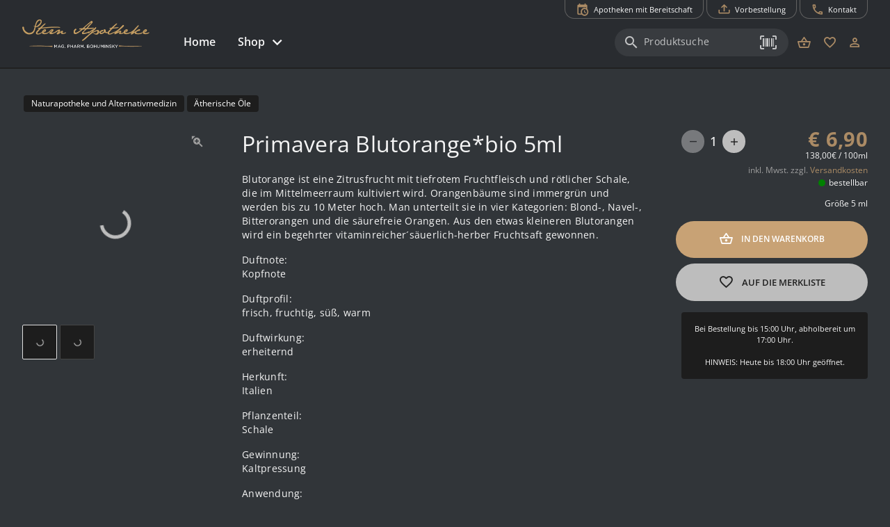

--- FILE ---
content_type: text/html; charset=utf-8
request_url: https://webshop.sternapolinz.at/produkt/naturapotheke-und-alternativmedizin/aetherische-oele/primavera-blutorange-bio-5ml/
body_size: 21061
content:
<!DOCTYPE html><html xml:lang=de lang=de dir=ltr><head><title>Primavera Blutorange*bio 5ml - Stern Apotheke</title><meta name="application-name" content="Stern Apotheke" data-qmeta="applicationName"><meta name="apple-mobile-web-app-title" content="Stern Apotheke" data-qmeta="appleMobileWebAppTitle"><meta name="description" content="Blutorange ist eine Zitrusfrucht mit tiefrotem Fruchtfleisch und r&ouml;tlicher Schale, die im Mittelmeerraum kultiviert wird. Orangenb&auml;ume sind immergr&uuml;n und werden bis zu 10 Meter hoch. Man unterteilt sie in vier Kategorien: Blond-, Navel-, Bitterorangen und die s&auml;urefreie Orangen. Aus den etwas kleineren Blutorangen wird ein begehrter vitaminreicher&acute;s&auml;uerlich-herber Fruchtsaft gewonnen.Duftnote:KopfnoteDuftprofil:frisch, fruchtig, s&uuml;&szlig;, warmDuftwirkung:erheiterndHerkunft:ItalienPflanzenteil:SchaleGewinnung:KaltpressungAnwendung:Kosmetikum f&uuml;r die Aromapflege. Max. 20 Tropfen mit 50 ml Mandel&ouml;l* bio mischen.Qualit&auml;t:Demeter, kontrolliert biologischer Anbau, NATRUE Biokosmetik, &nbsp;Vegan " data-qmeta="description"><meta property="og:title" content="Primavera Blutorange*bio 5ml" data-qmeta="ogTitle"><meta property="og:description" content="Blutorange ist eine Zitrusfrucht mit tiefrotem Fruchtfleisch und r&ouml;tlicher Schale, die im Mittelmeerraum kultiviert wird. Orangenb&auml;ume sind immergr&uuml;n und werden bis zu 10 Meter hoch. Man unterteilt sie in vier Kategorien: Blond-, Navel-, Bitterorangen und die s&auml;urefreie Orangen. Aus den etwas kleineren Blutorangen wird ein begehrter vitaminreicher&acute;s&auml;uerlich-herber Fruchtsaft gewonnen.Duftnote:KopfnoteDuftprofil:frisch, fruchtig, s&uuml;&szlig;, warmDuftwirkung:erheiterndHerkunft:ItalienPflanzenteil:SchaleGewinnung:KaltpressungAnwendung:Kosmetikum f&uuml;r die Aromapflege. Max. 20 Tropfen mit 50 ml Mandel&ouml;l* bio mischen.Qualit&auml;t:Demeter, kontrolliert biologischer Anbau, NATRUE Biokosmetik, &nbsp;Vegan " data-qmeta="ogDescription"><meta property="og:image" content="" data-qmeta="ogImage"><link rel="shortcut icon" type="image/x-icon" href="https://webshop.sternapolinz.at/wp-content/themes/pwa/favicon.ico" data-qmeta="favicon"><link rel="apple-touch-icon" sizes="180x180" href="https://webshop.sternapolinz.at/wp-content/themes/pwa/apple-touch-icon.png" data-qmeta="apple-touch-icon"><link rel="icon" type="image/png" sizes="32x32" href="https://webshop.sternapolinz.at/wp-content/themes/pwa/favicon-32x32.png" data-qmeta="icon32"><link rel="icon" type="image/png" sizes="16x16" href="https://webshop.sternapolinz.at/wp-content/themes/pwa/favicon-16x16.png" data-qmeta="icon16"><link rel="manifest" href="https://webshop.sternapolinz.at/wp-content/themes/pwa/site.webmanifest" data-qmeta="manifest"><link rel="stylesheet" href="https://webshop.sternapolinz.at/wp-content/plugins/elementor/assets/lib/eicons/css/elementor-icons.min.css?ver=5.13.0" data-qmeta="css0"><link rel="stylesheet" href="https://webshop.sternapolinz.at/wp-content/plugins/elementor/assets/css/frontend.min.css?ver=3.28.6" data-qmeta="css1"><link rel="stylesheet" href="https://webshop.sternapolinz.at/wp-content/plugins/elementor/assets/css/widget-icon-box.min.css" data-qmeta="css2"><link rel="stylesheet" href="https://webshop.sternapolinz.at/wp-content/plugins/elementor/assets/css/widget-icon-list.min.css" data-qmeta="css3"><link rel="stylesheet" href="https://webshop.sternapolinz.at/wp-content/plugins/elementor/assets/lib/swiper/v8/css/swiper.min.css?ver=8.4.5" data-qmeta="css4"><link rel="stylesheet" href="https://webshop.sternapolinz.at/wp-content/plugins/elementor/assets/css/widget-image-box.min.css" data-qmeta="css5"><link rel="stylesheet" href="https://webshop.sternapolinz.at/wp-content/plugins/elementor/assets/css/widget-image-carousel.min.css" data-qmeta="css6"><link rel="stylesheet" href="https://webshop.sternapolinz.at/wp-content/plugins/elementor/assets/css/widget-image-gallery.min.css" data-qmeta="css7"><link rel="stylesheet" href="https://webshop.sternapolinz.at/wp-content/plugins/elementor/assets/css/widget-image.min.css" data-qmeta="css8"><link rel="stylesheet" href="https://webshop.sternapolinz.at/wp-content/plugins/elementor/assets/lib/font-awesome/css/all.min.css?ver=3.11.5" data-qmeta="css9"><link rel="stylesheet" href="https://webshop.sternapolinz.at/wp-content/plugins/elementor/assets/lib/animations/animations.min.css?ver=3.17.3" data-qmeta="css10"><link rel="stylesheet" href="https://webshop.sternapolinz.at/wp-content/plugins/elementor-pro/assets/css/widget-loop-canvas.min.css" data-qmeta="css11"><link rel="stylesheet" href="https://webshop.sternapolinz.at/wp-content/plugins/elementor-pro/assets/css/widget-loop-common.min.css" data-qmeta="css12"><link rel="stylesheet" href="https://webshop.sternapolinz.at/wp-content/plugins/elementor-pro/assets/css/widget-loop-carousel.min.css" data-qmeta="css13"><link rel="stylesheet" href="https://webshop.sternapolinz.at/wp-content/plugins/elementor-pro/assets/css/widget-loop-grid.min.css" data-qmeta="css14"><link rel="stylesheet" href="https://webshop.sternapolinz.at/wp-content/plugins/elementor-pro/assets/css/widget-media-carousel.min.css" data-qmeta="css15"><link rel="stylesheet" href="https://webshop.sternapolinz.at/wp-content/plugins/elementor-pro/assets/css/widget-slides.min.css" data-qmeta="css16"><link rel="stylesheet" href="https://webshop.sternapolinz.at/wp-content/plugins/elementor-pro/assets/css/widget-nav-menu.min.css" data-qmeta="css17"><link rel="stylesheet" href="https://webshop.sternapolinz.at/wp-content/plugins/elementor-pro/assets/css/widget-carousel-module-base.min.css?ver=3.28.0" data-qmeta="css18"><link rel="stylesheet" href="https://webshop.sternapolinz.at/wp-content/plugins/elementor-pro/assets/css/widget-posts.min.css" data-qmeta="css19"><link rel="stylesheet" href="https://webshop.sternapolinz.at/wp-content/plugins/elementor-pro/assets/css/widget-post-info.min.css" data-qmeta="css20"><link rel="stylesheet" href="https://webshop.sternapolinz.at/wp-content/plugins/elementor-pro/assets/css/widget-post-navigation.min.css" data-qmeta="css21"><link rel="stylesheet" href="https://webshop.sternapolinz.at/wp-content/plugins/elementor/assets/css/conditionals/apple-webkit.min.css" data-qmeta="css22"><link rel="stylesheet" href="https://webshop.sternapolinz.at/wp-content/plugins/elementor/assets/css/conditionals/dialog.min.css" data-qmeta="css23"><link rel="stylesheet" href="https://webshop.sternapolinz.at/wp-content/plugins/elementor/assets/css/conditionals/e-swiper.min.css" data-qmeta="css24"><link rel="stylesheet" href="https://webshop.sternapolinz.at/wp-content/plugins/elementor/assets/css/conditionals/lightbox.min.css" data-qmeta="css25"><link rel="stylesheet" href="https://webshop.sternapolinz.at/wp-content/plugins/elementor/assets/css/conditionals/shapes.min.css" data-qmeta="css26"><link rel="stylesheet" href="https://webshop.sternapolinz.at/wp-content/plugins/elementor-pro/assets/css/conditionals/popup.min.css" data-qmeta="css27"><link rel="stylesheet" href="https://webshop.sternapolinz.at/wp-content/plugins/elementor-pro/assets/css/conditionals/transitions.min.css" data-qmeta="css28"><link rel="stylesheet" href="https://webshop.sternapolinz.at/wp-content/themes/pwa/css/borlabs.min.css" data-qmeta="borlabsCSS"><script src="https://webshop.sternapolinz.at/api/global-eb5623d2c814382d29523dce68eedc7e.js?v=20251108" async body="false" data-qmeta="headerScripts"></script><base href=/ ><meta charset=utf-8><meta name=format-detection content="telephone=no"><meta name=msapplication-tap-highlight content=no><meta name=viewport content="width=device-width,initial-scale=1,user-scalable=no"><meta name=msapplication-TileColor content=#da532c><meta name=theme-color content=#ffffff><link rel=manifest href=manifest.json><link rel="stylesheet" href="/css/vendor.55756153.css"><link rel="stylesheet" href="/css/app.6c1069d9.css"><link rel="stylesheet" href="/css/8823.10d2f944.css"><link rel="stylesheet" href="/css/chunk-common.1980f0e2.css"><link rel="stylesheet" href="/css/7226.1c584be7.css"></head><body style="--q-primary: #AB8B65;--q-secondary: #C8A275;--q-accent: #BDBDBD;--q-container-width: 1216px" class="desktop no-touch body--dark" data-server-rendered><script id="qmeta-init">window.__Q_META__={"title":"Primavera Blutorange*bio 5ml - Stern Apotheke","meta":{"applicationName":{"name":"application-name","content":"Stern Apotheke"},"appleMobileWebAppTitle":{"name":"apple-mobile-web-app-title","content":"Stern Apotheke"},"description":{"name":"description","content":"Blutorange ist eine Zitrusfrucht mit tiefrotem Fruchtfleisch und r&ouml;tlicher Schale, die im Mittelmeerraum kultiviert wird. Orangenb&auml;ume sind immergr&uuml;n und werden bis zu 10 Meter hoch. Man unterteilt sie in vier Kategorien: Blond-, Navel-, Bitterorangen und die s&auml;urefreie Orangen. Aus den etwas kleineren Blutorangen wird ein begehrter vitaminreicher&acute;s&auml;uerlich-herber Fruchtsaft gewonnen.Duftnote:KopfnoteDuftprofil:frisch, fruchtig, s&uuml;&szlig;, warmDuftwirkung:erheiterndHerkunft:ItalienPflanzenteil:SchaleGewinnung:KaltpressungAnwendung:Kosmetikum f&uuml;r die Aromapflege. Max. 20 Tropfen mit 50 ml Mandel&ouml;l* bio mischen.Qualit&auml;t:Demeter, kontrolliert biologischer Anbau, NATRUE Biokosmetik, &nbsp;Vegan "},"ogTitle":{"property":"og:title","content":"Primavera Blutorange*bio 5ml"},"ogDescription":{"property":"og:description","content":"Blutorange ist eine Zitrusfrucht mit tiefrotem Fruchtfleisch und r&ouml;tlicher Schale, die im Mittelmeerraum kultiviert wird. Orangenb&auml;ume sind immergr&uuml;n und werden bis zu 10 Meter hoch. Man unterteilt sie in vier Kategorien: Blond-, Navel-, Bitterorangen und die s&auml;urefreie Orangen. Aus den etwas kleineren Blutorangen wird ein begehrter vitaminreicher&acute;s&auml;uerlich-herber Fruchtsaft gewonnen.Duftnote:KopfnoteDuftprofil:frisch, fruchtig, s&uuml;&szlig;, warmDuftwirkung:erheiterndHerkunft:ItalienPflanzenteil:SchaleGewinnung:KaltpressungAnwendung:Kosmetikum f&uuml;r die Aromapflege. Max. 20 Tropfen mit 50 ml Mandel&ouml;l* bio mischen.Qualit&auml;t:Demeter, kontrolliert biologischer Anbau, NATRUE Biokosmetik, &nbsp;Vegan "},"ogImage":{"property":"og:image","content":""}},"link":{"favicon":{"rel":"shortcut icon","type":"image/x-icon","href":"https://webshop.sternapolinz.at/wp-content/themes/pwa/favicon.ico"},"apple-touch-icon":{"rel":"apple-touch-icon","sizes":"180x180","href":"https://webshop.sternapolinz.at/wp-content/themes/pwa/apple-touch-icon.png"},"icon32":{"rel":"icon","type":"image/png","sizes":"32x32","href":"https://webshop.sternapolinz.at/wp-content/themes/pwa/favicon-32x32.png"},"icon16":{"rel":"icon","type":"image/png","sizes":"16x16","href":"https://webshop.sternapolinz.at/wp-content/themes/pwa/favicon-16x16.png"},"manifest":{"rel":"manifest","href":"https://webshop.sternapolinz.at/wp-content/themes/pwa/site.webmanifest"},"css0":{"rel":"stylesheet","href":"https://webshop.sternapolinz.at/wp-content/plugins/elementor/assets/lib/eicons/css/elementor-icons.min.css?ver=5.13.0"},"css1":{"rel":"stylesheet","href":"https://webshop.sternapolinz.at/wp-content/plugins/elementor/assets/css/frontend.min.css?ver=3.28.6"},"css2":{"rel":"stylesheet","href":"https://webshop.sternapolinz.at/wp-content/plugins/elementor/assets/css/widget-icon-box.min.css"},"css3":{"rel":"stylesheet","href":"https://webshop.sternapolinz.at/wp-content/plugins/elementor/assets/css/widget-icon-list.min.css"},"css4":{"rel":"stylesheet","href":"https://webshop.sternapolinz.at/wp-content/plugins/elementor/assets/lib/swiper/v8/css/swiper.min.css?ver=8.4.5"},"css5":{"rel":"stylesheet","href":"https://webshop.sternapolinz.at/wp-content/plugins/elementor/assets/css/widget-image-box.min.css"},"css6":{"rel":"stylesheet","href":"https://webshop.sternapolinz.at/wp-content/plugins/elementor/assets/css/widget-image-carousel.min.css"},"css7":{"rel":"stylesheet","href":"https://webshop.sternapolinz.at/wp-content/plugins/elementor/assets/css/widget-image-gallery.min.css"},"css8":{"rel":"stylesheet","href":"https://webshop.sternapolinz.at/wp-content/plugins/elementor/assets/css/widget-image.min.css"},"css9":{"rel":"stylesheet","href":"https://webshop.sternapolinz.at/wp-content/plugins/elementor/assets/lib/font-awesome/css/all.min.css?ver=3.11.5"},"css10":{"rel":"stylesheet","href":"https://webshop.sternapolinz.at/wp-content/plugins/elementor/assets/lib/animations/animations.min.css?ver=3.17.3"},"css11":{"rel":"stylesheet","href":"https://webshop.sternapolinz.at/wp-content/plugins/elementor-pro/assets/css/widget-loop-canvas.min.css"},"css12":{"rel":"stylesheet","href":"https://webshop.sternapolinz.at/wp-content/plugins/elementor-pro/assets/css/widget-loop-common.min.css"},"css13":{"rel":"stylesheet","href":"https://webshop.sternapolinz.at/wp-content/plugins/elementor-pro/assets/css/widget-loop-carousel.min.css"},"css14":{"rel":"stylesheet","href":"https://webshop.sternapolinz.at/wp-content/plugins/elementor-pro/assets/css/widget-loop-grid.min.css"},"css15":{"rel":"stylesheet","href":"https://webshop.sternapolinz.at/wp-content/plugins/elementor-pro/assets/css/widget-media-carousel.min.css"},"css16":{"rel":"stylesheet","href":"https://webshop.sternapolinz.at/wp-content/plugins/elementor-pro/assets/css/widget-slides.min.css"},"css17":{"rel":"stylesheet","href":"https://webshop.sternapolinz.at/wp-content/plugins/elementor-pro/assets/css/widget-nav-menu.min.css"},"css18":{"rel":"stylesheet","href":"https://webshop.sternapolinz.at/wp-content/plugins/elementor-pro/assets/css/widget-carousel-module-base.min.css?ver=3.28.0"},"css19":{"rel":"stylesheet","href":"https://webshop.sternapolinz.at/wp-content/plugins/elementor-pro/assets/css/widget-posts.min.css"},"css20":{"rel":"stylesheet","href":"https://webshop.sternapolinz.at/wp-content/plugins/elementor-pro/assets/css/widget-post-info.min.css"},"css21":{"rel":"stylesheet","href":"https://webshop.sternapolinz.at/wp-content/plugins/elementor-pro/assets/css/widget-post-navigation.min.css"},"css22":{"rel":"stylesheet","href":"https://webshop.sternapolinz.at/wp-content/plugins/elementor/assets/css/conditionals/apple-webkit.min.css"},"css23":{"rel":"stylesheet","href":"https://webshop.sternapolinz.at/wp-content/plugins/elementor/assets/css/conditionals/dialog.min.css"},"css24":{"rel":"stylesheet","href":"https://webshop.sternapolinz.at/wp-content/plugins/elementor/assets/css/conditionals/e-swiper.min.css"},"css25":{"rel":"stylesheet","href":"https://webshop.sternapolinz.at/wp-content/plugins/elementor/assets/css/conditionals/lightbox.min.css"},"css26":{"rel":"stylesheet","href":"https://webshop.sternapolinz.at/wp-content/plugins/elementor/assets/css/conditionals/shapes.min.css"},"css27":{"rel":"stylesheet","href":"https://webshop.sternapolinz.at/wp-content/plugins/elementor-pro/assets/css/conditionals/popup.min.css"},"css28":{"rel":"stylesheet","href":"https://webshop.sternapolinz.at/wp-content/plugins/elementor-pro/assets/css/conditionals/transitions.min.css"},"borlabsCSS":{"rel":"stylesheet","href":"https://webshop.sternapolinz.at/wp-content/themes/pwa/css/borlabs.min.css"}},"htmlAttr":{},"bodyAttr":{},"script":{"headerScripts":{"src":"https://webshop.sternapolinz.at/api/global-eb5623d2c814382d29523dce68eedc7e.js?v=20251108","async":true,"body":false}}}</script> <div id=q-app><!--[--><div class="q-layout q-layout--standard apopointPWA" style="min-height:0px;" tabindex="-1" data-v-146df17e><!----><!----><nav class="skiplinks" aria-label="Skiplinks" data-v-146df17e><a class="q-pa-sm" href="#seiten-navigation" tabindex="0" aria-label="Zur Hauptnavigation" data-v-146df17e> Zur Hauptnavigation </a><a id="zoom-inhalt" class="q-pa-sm" href="#inhalt" aria-label="Zum Inhalt" data-v-146df17e> Zum Inhalt </a><a class="q-pa-sm" href="#footer" aria-label="Zum Footer" data-v-146df17e> Zum Footer </a></nav><!--[--><!----><header class="q-header q-layout__section--marginal fixed-top relative-position q-px-md" style="" id="top-navigation" data-v-03e655ea><div class="max-width relative-position" data-v-03e655ea><nav class="top-nav q-gutter-xs absolute-top-right" data-v-03e655ea data-v-d74382ee><!----><!----><button class="q-btn q-btn-item non-selectable no-outline q-btn--outline q-btn--rectangle text-primary q-btn--actionable q-focusable q-hoverable q-btn--no-uppercase q-btn--dense" style="font-size:.7rem;padding:8px 16px 4px 16px;min-width:0;min-height:0;" tabindex="0" type="button" data-cy="btn-night-duty" data-v-d74382ee><span class="q-focus-helper"></span><span class="q-btn__content text-center col items-center q-anchor--skip justify-center row"><i class="q-icon on-left mdi mdi-calendar-clock" style="" aria-hidden="true" role="img"> </i><span class="block">Apotheken mit Bereitschaft</span><!----></span></button><button class="q-btn q-btn-item non-selectable no-outline q-btn--outline q-btn--rectangle text-primary q-btn--actionable q-focusable q-hoverable q-btn--no-uppercase q-btn--dense" style="font-size:.7rem;padding:8px 16px 4px 16px;min-width:0;min-height:0;" tabindex="0" type="button" data-v-d74382ee><span class="q-focus-helper"></span><span class="q-btn__content text-center col items-center q-anchor--skip justify-center row"><i class="q-icon on-left mdi mdi-tray-arrow-up" style="" aria-hidden="true" role="img"> </i><span class="block">Vorbestellung</span><!----></span></button><button class="q-btn q-btn-item non-selectable no-outline q-btn--outline q-btn--rectangle text-primary q-btn--actionable q-focusable q-hoverable q-btn--no-uppercase q-btn--dense" style="font-size:.7rem;padding:8px 16px 4px 16px;min-width:0;min-height:0;" tabindex="0" type="button" data-v-d74382ee><span class="q-focus-helper"></span><span class="q-btn__content text-center col items-center q-anchor--skip justify-center row"><i class="q-icon on-left mdi mdi-phone-outline" style="" aria-hidden="true" role="img"> </i><span class="block">Kontakt</span><!----></span></button></nav></div><div class="max-width q-pb-md q-pt-lg" data-v-03e655ea><div class="row" data-v-03e655ea><div class="col-auto self-center relative-position" data-v-03e655ea><a href="/" class="router-link-active block logo" exact aria-label="zur Startseite" data-cy="logo-link" data-v-03e655ea><div class="q-img q-img--menu q-mr-md" style="width:9.375rem;height:2.5rem;" role="img" aria-label="Apothekenlogo" data-v-03e655ea><div style="padding-bottom:56.25%;"></div><div class="q-img__content absolute-full q-anchor--skip"></div></div></a></div><div class="col self-center q-pt-md" data-v-03e655ea><div class="row items-center reverse-wrap" data-v-03e655ea><nav id="seiten-navigation" class="left-section nav row no-wrap col-grow" aria-label="Main" role="menu" data-v-03e655ea><button class="q-btn q-btn-item non-selectable no-outline q-btn--flat q-btn--rectangle text-grey-2 q-btn--actionable q-focusable q-hoverable q-btn--no-uppercase" style="font-size:1rem;" tabindex="0" type="button" role="menuitem" aria-level="1" data-v-03e655ea><span class="q-focus-helper"></span><span class="q-btn__content text-center col items-center q-anchor--skip justify-center row"><span class="block">Home</span></span></button><div class="dropdown" data-v-03e655ea><button class="q-btn q-btn-item non-selectable no-outline q-btn--flat q-btn--rectangle text-grey-2 q-btn--actionable q-focusable q-hoverable q-btn--no-uppercase q-btn-dropdown q-btn-dropdown--simple dropbtn" style="font-size:1rem;" tabindex="0" type="button" aria-expanded="false" aria-haspopup="true" aria-controls="megaMenuId" aria-label="Hauptnavigation: &#39;Shop&#39;. 1 Ebene." role="menuitem" aria-level="1" value="false" data-v-03e655ea><span class="q-focus-helper"></span><span class="q-btn__content text-center col items-center q-anchor--skip justify-center row no-wrap text-no-wrap"><span class="block">Shop</span><i class="q-icon mdi mdi-chevron-down q-btn-dropdown__arrow q-btn-dropdown__arrow-container" style="" aria-hidden="true" role="presentation"> </i><!----></span></button><div class="dropdown-content" data-v-03e655ea><div class="megaMenu absolute" role="menuitem" id="megaMenuId" tabindex="-1" data-v-03e655ea data-v-64613e92><div class="max-width" data-v-64613e92><div class="row" data-v-64613e92><div class="col-auto q-py-lg" style="min-width:13.43rem;" data-v-64613e92><div class="q-list q-list--dense q-list--dark submenu" data-v-64613e92><!--[--><div class="q-item q-item-type row no-wrap q-item--dark q-item--clickable q-link cursor-pointer q-focusable q-hoverable" style="" role="menuitem" tabindex="0" aria-level="2" aria-label="Hauptnavigation: &#39;Shop&#39;. 2 Ebene: &#39;Übersicht&#39; ausgewählt." aria-controls="submenuContent-categories" data-v-64613e92><div class="q-focus-helper" tabindex="-1"></div><div class="q-item__section column q-item__section--main justify-center" data-v-64613e92>Übersicht</div></div><div class="q-item q-item-type row no-wrap q-item--dark q-item--active q-router-link--active q-item--clickable q-link cursor-pointer q-focusable q-hoverable" style="" role="menuitem" tabindex="0" aria-level="2" aria-label="Hauptnavigation: &#39;Shop&#39;. 2 Ebene: &#39;Kategorien&#39; ausgewählt. 21 Unterkategorien sichtbar" aria-controls="submenuContent-categories" data-v-64613e92><div class="q-focus-helper" tabindex="-1"></div><div class="q-item__section column q-item__section--main justify-center active" data-v-64613e92>Kategorien</div></div><div class="q-item q-item-type row no-wrap q-item--dark q-item--clickable q-link cursor-pointer q-focusable q-hoverable" style="" role="menuitem" tabindex="0" aria-level="2" aria-label="Hauptnavigation: &#39;Shop&#39;. 2 Ebene: &#39;Marken&#39; ausgewählt." aria-controls="submenuContent-categories" data-v-64613e92><div class="q-focus-helper" tabindex="-1"></div><div class="q-item__section column q-item__section--main justify-center" data-v-64613e92>Marken</div></div><div class="q-item q-item-type row no-wrap q-item--dark q-item--clickable q-link cursor-pointer q-focusable q-hoverable" style="" role="menuitem" tabindex="0" aria-level="2" aria-label="Hauptnavigation: &#39;Shop&#39;. 2 Ebene: &#39;Versand und Zahlung&#39; ausgewählt." aria-controls="submenuContent-categories" data-v-64613e92><div class="q-focus-helper" tabindex="-1"></div><div class="q-item__section column q-item__section--main justify-center" data-v-64613e92>Versand und Zahlung</div></div><div class="q-item q-item-type row no-wrap q-item--dark q-item--clickable q-link cursor-pointer q-focusable q-hoverable" style="" role="menuitem" tabindex="0" aria-level="2" aria-label="Hauptnavigation: &#39;Shop&#39;. 2 Ebene: &#39;Hilfe&#39; ausgewählt." aria-controls="submenuContent-categories" data-v-64613e92><div class="q-focus-helper" tabindex="-1"></div><div class="q-item__section column q-item__section--main justify-center" data-v-64613e92>Hilfe</div></div><!--]--></div></div><div class="col q-pa-lg" id="submenuContentcategories" data-v-64613e92><div class="subMenuContent" data-v-64613e92><div class="text-h6 q-mb-sm" aria-label="Kategorien" data-v-64613e92>Kategorien</div><div class="slide" data-v-64613e92><div class="two-column-wrapper" data-v-64613e92><!--[--><div class="column" data-v-64613e92><div class="q-list q-list--dense q-list--dark" data-v-64613e92><!--[--><a class="q-item q-item-type row no-wrap q-item--dark q-item--clickable q-link cursor-pointer q-focusable q-hoverable" style="" role="menuitem" tabindex="0" href="/produkte/beruhigung" aria-label="Hauptnavigation: &#39;Shop&#39;. 3 Ebene: &#39;Beruhigung&#39; ausgewählt." data-v-64613e92><div class="q-focus-helper" tabindex="-1"></div><div class="q-item__section column q-item__section--main justify-center" data-v-64613e92>Beruhigung</div></a><a class="q-item q-item-type row no-wrap q-item--dark q-item--clickable q-link cursor-pointer q-focusable q-hoverable" style="" role="menuitem" tabindex="0" href="/produkte/beschwerdefrei" aria-label="Hauptnavigation: &#39;Shop&#39;. 3 Ebene: &#39;Beschwerdefrei&#39; ausgewählt." data-v-64613e92><div class="q-focus-helper" tabindex="-1"></div><div class="q-item__section column q-item__section--main justify-center" data-v-64613e92>Beschwerdefrei</div></a><a class="q-item q-item-type row no-wrap q-item--dark q-item--clickable q-link cursor-pointer q-focusable q-hoverable" style="" role="menuitem" tabindex="0" href="/produkte/bewegung" aria-label="Hauptnavigation: &#39;Shop&#39;. 3 Ebene: &#39;Bewegung&#39; ausgewählt." data-v-64613e92><div class="q-focus-helper" tabindex="-1"></div><div class="q-item__section column q-item__section--main justify-center" data-v-64613e92>Bewegung</div></a><a class="q-item q-item-type row no-wrap q-item--dark q-item--clickable q-link cursor-pointer q-focusable q-hoverable" style="" role="menuitem" tabindex="0" href="/produkte/eigenmarken" aria-label="Hauptnavigation: &#39;Shop&#39;. 3 Ebene: &#39;Eigenmarken&#39; ausgewählt." data-v-64613e92><div class="q-focus-helper" tabindex="-1"></div><div class="q-item__section column q-item__section--main justify-center" data-v-64613e92>Eigenmarken</div></a><a class="q-item q-item-type row no-wrap q-item--dark q-item--clickable q-link cursor-pointer q-focusable q-hoverable" style="" role="menuitem" tabindex="0" href="/produkte/erkaeltung-und-immunsystem" aria-label="Hauptnavigation: &#39;Shop&#39;. 3 Ebene: &#39;Erkältung und Immunsystem&#39; ausgewählt." data-v-64613e92><div class="q-focus-helper" tabindex="-1"></div><div class="q-item__section column q-item__section--main justify-center" data-v-64613e92>Erkältung und Immunsystem</div></a><a class="q-item q-item-type row no-wrap q-item--dark q-item--clickable q-link cursor-pointer q-focusable q-hoverable" style="" role="menuitem" tabindex="0" href="/produkte/fuer-sie-und-ihn" aria-label="Hauptnavigation: &#39;Shop&#39;. 3 Ebene: &#39;Für Sie und Ihn&#39; ausgewählt." data-v-64613e92><div class="q-focus-helper" tabindex="-1"></div><div class="q-item__section column q-item__section--main justify-center" data-v-64613e92>Für Sie und Ihn</div></a><a class="q-item q-item-type row no-wrap q-item--dark q-item--clickable q-link cursor-pointer q-focusable q-hoverable" style="" role="menuitem" tabindex="0" href="/produkte/gesichtspflege" aria-label="Hauptnavigation: &#39;Shop&#39;. 3 Ebene: &#39;Gesichtspflege&#39; ausgewählt." data-v-64613e92><div class="q-focus-helper" tabindex="-1"></div><div class="q-item__section column q-item__section--main justify-center" data-v-64613e92>Gesichtspflege</div></a><a class="q-item q-item-type row no-wrap q-item--dark q-item--clickable q-link cursor-pointer q-focusable q-hoverable" style="" role="menuitem" tabindex="0" href="/produkte/haut-heil-und-wundpflege" aria-label="Hauptnavigation: &#39;Shop&#39;. 3 Ebene: &#39;Haut, Heil- und Wundpflege&#39; ausgewählt." data-v-64613e92><div class="q-focus-helper" tabindex="-1"></div><div class="q-item__section column q-item__section--main justify-center" data-v-64613e92>Haut, Heil- und Wundpflege</div></a><a class="q-item q-item-type row no-wrap q-item--dark q-item--clickable q-link cursor-pointer q-focusable q-hoverable" style="" role="menuitem" tabindex="0" href="/produkte/hygieneprodukte" aria-label="Hauptnavigation: &#39;Shop&#39;. 3 Ebene: &#39;Hygieneprodukte&#39; ausgewählt." data-v-64613e92><div class="q-focus-helper" tabindex="-1"></div><div class="q-item__section column q-item__section--main justify-center" data-v-64613e92>Hygieneprodukte</div></a><a class="q-item q-item-type row no-wrap q-item--dark q-item--clickable q-link cursor-pointer q-focusable q-hoverable" style="" role="menuitem" tabindex="0" href="/produkte/kosmetik-koerperpflege" aria-label="Hauptnavigation: &#39;Shop&#39;. 3 Ebene: &#39;Kosmetik, Körperpflege&#39; ausgewählt." data-v-64613e92><div class="q-focus-helper" tabindex="-1"></div><div class="q-item__section column q-item__section--main justify-center" data-v-64613e92>Kosmetik, Körperpflege</div></a><a class="q-item q-item-type row no-wrap q-item--dark q-item--clickable q-link cursor-pointer q-focusable q-hoverable" style="" role="menuitem" tabindex="0" href="/produkte/lebensmittel" aria-label="Hauptnavigation: &#39;Shop&#39;. 3 Ebene: &#39;Lebensmittel&#39; ausgewählt." data-v-64613e92><div class="q-focus-helper" tabindex="-1"></div><div class="q-item__section column q-item__section--main justify-center" data-v-64613e92>Lebensmittel</div></a><!--]--></div></div><div class="column" data-v-64613e92><div class="q-list q-list--dense q-list--dark" data-v-64613e92><!--[--><a class="q-item q-item-type row no-wrap q-item--dark q-item--clickable q-link cursor-pointer q-focusable q-hoverable" style="" role="menuitem" tabindex="0" href="/produkte/magen-darm-verdauung" aria-label="Hauptnavigation: &#39;Shop&#39;. 3 Ebene: &#39;Magen, Darm, Verdauung&#39; ausgewählt." data-v-64613e92><div class="q-focus-helper" tabindex="-1"></div><div class="q-item__section column q-item__section--main justify-center" data-v-64613e92>Magen, Darm, Verdauung</div></a><a class="q-item q-item-type row no-wrap q-item--dark q-item--clickable q-link cursor-pointer q-focusable q-hoverable" style="" role="menuitem" tabindex="0" href="/produkte/mund-und-zahnhygiene" aria-label="Hauptnavigation: &#39;Shop&#39;. 3 Ebene: &#39;Mund- und Zahnhygiene&#39; ausgewählt." data-v-64613e92><div class="q-focus-helper" tabindex="-1"></div><div class="q-item__section column q-item__section--main justify-center" data-v-64613e92>Mund- und Zahnhygiene</div></a><a class="q-item q-item-type row no-wrap q-item--dark q-item--clickable q-link cursor-pointer q-focusable q-hoverable" style="" role="menuitem" tabindex="0" href="/produkte/naturapotheke-und-alternativmedizin" aria-label="Hauptnavigation: &#39;Shop&#39;. 3 Ebene: &#39;Naturapotheke und Alternativmedizin&#39; ausgewählt." data-v-64613e92><div class="q-focus-helper" tabindex="-1"></div><div class="q-item__section column q-item__section--main justify-center" data-v-64613e92>Naturapotheke und Alternativmedizin</div></a><a class="q-item q-item-type row no-wrap q-item--dark q-item--clickable q-link cursor-pointer q-focusable q-hoverable" style="" role="menuitem" tabindex="0" href="/produkte/sanitaetsbedarf-und-heilbehelfe" aria-label="Hauptnavigation: &#39;Shop&#39;. 3 Ebene: &#39;Sanitätsbedarf und Heilbehelfe&#39; ausgewählt." data-v-64613e92><div class="q-focus-helper" tabindex="-1"></div><div class="q-item__section column q-item__section--main justify-center" data-v-64613e92>Sanitätsbedarf und Heilbehelfe</div></a><a class="q-item q-item-type row no-wrap q-item--dark q-item--clickable q-link cursor-pointer q-focusable q-hoverable" style="" role="menuitem" tabindex="0" href="/produkte/schmerz" aria-label="Hauptnavigation: &#39;Shop&#39;. 3 Ebene: &#39;Schmerz&#39; ausgewählt." data-v-64613e92><div class="q-focus-helper" tabindex="-1"></div><div class="q-item__section column q-item__section--main justify-center" data-v-64613e92>Schmerz</div></a><a class="q-item q-item-type row no-wrap q-item--dark q-item--clickable q-link cursor-pointer q-focusable q-hoverable" style="" role="menuitem" tabindex="0" href="/produkte/schwangerschaft-mutter-kind" aria-label="Hauptnavigation: &#39;Shop&#39;. 3 Ebene: &#39;Schwangerschaft, Mutter, Kind&#39; ausgewählt." data-v-64613e92><div class="q-focus-helper" tabindex="-1"></div><div class="q-item__section column q-item__section--main justify-center" data-v-64613e92>Schwangerschaft, Mutter, Kind</div></a><a class="q-item q-item-type row no-wrap q-item--dark q-item--clickable q-link cursor-pointer q-focusable q-hoverable" style="" role="menuitem" tabindex="0" href="/produkte/sonnenschutz" aria-label="Hauptnavigation: &#39;Shop&#39;. 3 Ebene: &#39;Sonnenschutz&#39; ausgewählt." data-v-64613e92><div class="q-focus-helper" tabindex="-1"></div><div class="q-item__section column q-item__section--main justify-center" data-v-64613e92>Sonnenschutz</div></a><a class="q-item q-item-type row no-wrap q-item--dark q-item--clickable q-link cursor-pointer q-focusable q-hoverable" style="" role="menuitem" tabindex="0" href="/produkte/tee" aria-label="Hauptnavigation: &#39;Shop&#39;. 3 Ebene: &#39;Tee&#39; ausgewählt." data-v-64613e92><div class="q-focus-helper" tabindex="-1"></div><div class="q-item__section column q-item__section--main justify-center" data-v-64613e92>Tee</div></a><a class="q-item q-item-type row no-wrap q-item--dark q-item--clickable q-link cursor-pointer q-focusable q-hoverable" style="" role="menuitem" tabindex="0" href="/produkte/vitamine-mineralstoffe" aria-label="Hauptnavigation: &#39;Shop&#39;. 3 Ebene: &#39;Vitamine, Mineralstoffe&#39; ausgewählt." data-v-64613e92><div class="q-focus-helper" tabindex="-1"></div><div class="q-item__section column q-item__section--main justify-center" data-v-64613e92>Vitamine, Mineralstoffe</div></a><a class="q-item q-item-type row no-wrap q-item--dark q-item--clickable q-link cursor-pointer q-focusable q-hoverable" style="" role="menuitem" tabindex="0" href="/produkte/vorsorge" aria-label="Hauptnavigation: &#39;Shop&#39;. 3 Ebene: &#39;Vorsorge&#39; ausgewählt." data-v-64613e92><div class="q-focus-helper" tabindex="-1"></div><div class="q-item__section column q-item__section--main justify-center" data-v-64613e92>Vorsorge</div></a><!--]--></div></div><!--]--></div></div></div></div></div></div></div></div></div><!--[--><!--]--></nav><div class="q-ml-auto right-section row no-wrap items-center" data-v-03e655ea><div class="col-auto q-pl-xs" data-v-03e655ea><!----></div><div class="col-auto q-pl-xs q-gutter-none self-end" data-v-03e655ea><button class="q-btn q-btn-item non-selectable no-outline q-btn--flat q-btn--round text-primary q-btn--actionable q-focusable q-hoverable" style="font-size:.75rem;padding:8px 8px;min-width:0;min-height:0;" tabindex="0" type="button" aria-label="zum Warenkorb - derzeit befinden sich 0 Produkte im Warenkorb" data-v-03e655ea><span class="q-focus-helper"></span><span class="q-btn__content text-center col items-center q-anchor--skip justify-center row"><i class="q-icon mdi mdi-basket-outline" style="" aria-hidden="true" role="img"> </i><!----></span></button><button class="q-btn q-btn-item non-selectable no-outline q-btn--flat q-btn--round text-primary q-btn--actionable q-focusable q-hoverable" style="font-size:0.75rem;padding:8px;min-width:0;min-height:0;" tabindex="0" type="button" aria-label="zur Merkliste - derzeit befinden sich 0 Produkte auf der Merkliste" data-v-03e655ea><span class="q-focus-helper"></span><span class="q-btn__content text-center col items-center q-anchor--skip justify-center row"><i class="q-icon mdi mdi-heart-outline" style="" aria-hidden="true" role="img"> </i><!----></span></button><button class="q-btn q-btn-item non-selectable no-outline q-btn--flat q-btn--round text-primary q-btn--actionable q-focusable q-hoverable" style="font-size:0.75rem;padding:8px;min-width:0;min-height:0;" tabindex="0" type="button" aria-label="Zum Nutzerprofil - derzeit nicht angemeldet" data-cy="account-button" data-v-03e655ea><span class="q-focus-helper"></span><span class="q-btn__content text-center col items-center q-anchor--skip justify-center row"><i class="q-icon mdi mdi-account-outline" style="" aria-hidden="true" role="img"> </i></span></button></div></div></div></div></div></div><!----></header><!--]--><div class="q-page-container" style="padding-top:100px;" data-v-146df17e><main class="q-page" style="min-height:calc(100vh - 100px);" id="inhalt" data-v-146df17e><div data-v-146df17e><!--[--><div class="product-wrapper q-mb-md"><div class="product-categories q-mb-lg"><!--[--><div class="q-chip row inline no-wrap items-center q-chip--clickable cursor-pointer non-selectable q-hoverable q-chip--square q-chip--dark q-dark" style="font-size:.75rem;margin:2px;" tabindex="0" aria-label="Produkt in Kategori Naturapotheke und Alternativmedizin; Klick, um zu dieser Kategorie zu wechseln." title="Naturapotheke und Alternativmedizin"><div class="q-focus-helper"></div><div class="q-chip__content col row no-wrap items-center q-anchor--skip">Naturapotheke und Alternativmedizin</div></div><div class="q-chip row inline no-wrap items-center q-chip--clickable cursor-pointer non-selectable q-hoverable q-chip--square q-chip--dark q-dark" style="font-size:.75rem;margin:2px;" tabindex="0" aria-label="Produkt in Kategori Ätherische Öle; Klick, um zu dieser Kategorie zu wechseln." title="Ätherische Öle"><div class="q-focus-helper"></div><div class="q-chip__content col row no-wrap items-center q-anchor--skip">Ätherische Öle</div></div><!--]--></div><div class="row q-col-gutter-x-xl"><div class="col-xs-12 lt-md"><div class="product-title"><h1 class="q-mt-none q-pt-none">Primavera Blutorange*bio 5ml</h1></div></div><div class="col-image col-xs-12 col-md-3"><!--[--><div class="relative-position q-mb-md" data-v-9a9e6a98><button class="q-btn q-btn-item non-selectable no-outline q-btn--unelevated q-btn--round text-grey-6 q-btn--actionable q-focusable q-hoverable absolute-top-right" style="font-size:10px;padding:8px;min-width:0;min-height:0;z-index:2;" tabindex="0" type="button" aria-label="Vergrößern der Bildansicht" data-v-9a9e6a98><span class="q-focus-helper"></span><span class="q-btn__content text-center col items-center q-anchor--skip justify-center row"><i class="q-icon mdi mdi-magnify-plus-cursor" style="" aria-hidden="true" role="img"> </i></span></button><div class="relative-position" data-v-9a9e6a98><div class="q-img q-img--menu relative-position cursor-zoom-in" style="max-width:100%;max-height:21.875rem;" role="img" aria-label="Primavera Blutorange*bio 5ml" spinnzer-size="10%" data-v-9a9e6a98><div style="padding-bottom:100%;"></div><div class="q-img__content absolute-full q-anchor--skip"><!----></div></div><!----></div><div class="q-gutter-xs q-mt-sm" data-v-9a9e6a98><!--[--><div class="q-img q-img--menu thumb cursor-pointer selected bg-dark" style="width:3.125rem;height:3.125rem;" role="img" aria-label="Bild auswählen" tabindex="0" data-v-9a9e6a98><div style="padding-bottom:100%;"></div><div class="q-img__content absolute-full q-anchor--skip"></div></div><div class="q-img q-img--menu thumb cursor-pointer bg-dark" style="width:3.125rem;height:3.125rem;" role="img" aria-label="Bild auswählen" tabindex="0" data-v-9a9e6a98><div style="padding-bottom:100%;"></div><div class="q-img__content absolute-full q-anchor--skip"></div></div><!--]--></div></div><!----><!--]--><!----></div><div class="col-text col-xs-12 col-md-6"><div class="product-title gt-sm"><h1 class="q-mt-none q-pt-none">Primavera Blutorange*bio 5ml</h1></div><div class="product-description q-mb-lg" data-v-7399e102><div class="card-text" data-v-7399e102><div class="text-body2" data-v-7399e102><p>Blutorange ist eine Zitrusfrucht mit tiefrotem Fruchtfleisch und r&ouml;tlicher Schale, die im Mittelmeerraum kultiviert wird. Orangenb&auml;ume sind immergr&uuml;n und werden bis zu 10 Meter hoch. Man unterteilt sie in vier Kategorien: Blond-, Navel-, Bitterorangen und die s&auml;urefreie Orangen. Aus den etwas kleineren Blutorangen wird ein begehrter vitaminreicher&acute;s&auml;uerlich-herber Fruchtsaft gewonnen.</p><p>Duftnote:<br>Kopfnote</p><p>Duftprofil:<br>frisch, fruchtig, s&uuml;&szlig;, warm</p><p>Duftwirkung:<br>erheiternd</p><p>Herkunft:<br>Italien</p><p>Pflanzenteil:<br>Schale</p><p>Gewinnung:<br>Kaltpressung</p><p>Anwendung:<br>Kosmetikum f&uuml;r die Aromapflege. Max. 20 Tropfen mit 50 ml Mandel&ouml;l* bio mischen.</p><p>Qualit&auml;t:<br>Demeter, kontrolliert biologischer Anbau, NATRUE Biokosmetik, &nbsp;Vegan </p></div><!----></div></div><div class="q-card q-card--dark q-dark q-card--flat no-shadow product-metabox q-mb-md bg-dark" data-v-3f2b13be><div class="q-card__section q-card__section--vert" data-v-3f2b13be><!--[--><span class="label" data-v-3f2b13be>PZN:</span> 2305005<br data-v-3f2b13be><!--]--><!----><!--[--><span class="label" data-v-3f2b13be>Kategorien: </span><!--[--><!--[--><a href="/produkte/naturapotheke-und-alternativmedizin" class="" data-v-3f2b13be>Naturapotheke und Alternativmedizin</a><!--[-->, <!--]--><!--]--><!--[--><a href="/produkte/naturapotheke-und-alternativmedizin/aetherische-oele" class="" data-v-3f2b13be>Ätherische Öle</a><!----><!--]--><!--]--><br data-v-3f2b13be><!--]--><!--[--><span class="label" data-v-3f2b13be>Marke:</span> <a href="/produkte/marke/primavera" class="" data-v-3f2b13be>Primavera</a><br data-v-3f2b13be><!--]--><!----><!--[--><span class="label" data-v-3f2b13be>Darreichungsform:</span> Öl <br data-v-3f2b13be><!--]--><!----></div></div><!----></div><div class="col-md-3 col-xs-12"><!----><div class="product-price q-mb-sm"><div class="row"><div class="col-grow"><div style="font-size:0.75rem;" class="q-mb-xs hidden"> Menge </div><div class="incrementDecrement row items-center q-gutter-sm default" data-v-1dd51700><button class="q-btn q-btn-item non-selectable no-outline q-btn--unelevated q-btn--round bg-grey-4 text-grey-10 disabled q-btn--dense" style="font-size:10px;padding:8px;min-width:0;min-height:0;" tabindex="-1" type="button" disabled aria-disabled="true" aria-busy="false" aria-label="Verringere Anzahl für Primavera Blutorange*bio 5ml. Aktuell 1 Stück ausgewählt." data-v-1dd51700><span class="q-focus-helper"></span><span class="q-btn__content text-center col items-center q-anchor--skip justify-center row"><i class="q-icon mdi mdi-minus" style="" aria-hidden="true" role="img"> </i></span><!----></button><span class="counter" aria-live="polite" aria-label="Anzahl 1" data-v-1dd51700>1</span><button class="q-btn q-btn-item non-selectable no-outline q-btn--unelevated q-btn--round bg-grey-5 text-grey-10 q-btn--actionable q-focusable q-hoverable q-btn--dense" style="font-size:10px;padding:8px;min-width:0;min-height:0;" tabindex="0" type="button" aria-busy="false" aria-label="Erhöhe Anzahl für Primavera Blutorange*bio 5ml. Aktuell 1 Stück ausgewählt" data-v-1dd51700><span class="q-focus-helper"></span><span class="q-btn__content text-center col items-center q-anchor--skip justify-center row"><i class="q-icon mdi mdi-plus" style="" aria-hidden="true" role="img"> </i></span><!----></button></div></div><div class="col-auto text-right"><div class="text-h6 text-weight-bolder text-primary" style="font-size:1.8rem;"><!----><!--[--><span>€ </span>6,90<!--]--></div><!--[--><small style="font-size:0.75rem;">138,00€ / 100ml</small><br><!--]--><small style="font-size:0.75rem;" class="text-grey-6">inkl. Mwst. <!--[-->zzgl. <span class="cursor-pointer text-primary" tabindex="0">Versandkosten</span><!--]--></small></div></div><div class="product-status flex items-center cursor-pointer" showexpanded="true" style="font-size:0.75rem;justify-content:flex-end;text-align:right;" data-v-b2215b2e><i class="q-icon text-product-status-available mdi mdi-circle q-mr-xs" style="" aria-hidden="true" role="presentation" data-v-b2215b2e> </i><span tabindex="0" role="button" aria-label="Produktstatus für dieses Produkt ist bestellbar. Klick, um Informationen zu den unterschiedlichen Produktstatus anzeigen;" data-v-b2215b2e>bestellbar</span><!----></div></div><div class="q-pt-xs"><div class="text-right" style="font-size:0.75rem;"> Größe <!--[--><!--[--><span>5 ml</span><!--]--><!--]--></div></div><div class="q-my-md"><!----></div><div class="product-actions q-gutter-sm"><!--[--><button class="q-btn q-btn-item non-selectable no-outline q-btn--unelevated q-btn--rectangle q-btn--rounded bg-secondary text-white q-btn--actionable q-focusable q-hoverable full-width q-pa-md" style="font-size:.75rem;" tabindex="0" type="button" data-cy="add-to-basket-button" aria-label="In den Warenkorb Primavera Blutorange*bio 5ml" data-v-1216dbca><span class="q-focus-helper"></span><span class="q-btn__content text-center col items-center q-anchor--skip justify-center row"><i class="q-icon on-left mdi mdi-basket-outline" style="" aria-hidden="true" role="img"> </i><span class="block">In den Warenkorb</span></span></button><!----><!--]--><button class="q-btn q-btn-item non-selectable no-outline q-btn--unelevated q-btn--rectangle q-btn--rounded bg-accent text-grey-10 q-btn--actionable q-focusable q-hoverable full-width q-pa-md" style="font-size:0.813rem;" tabindex="0" type="button"><span class="q-focus-helper"></span><span class="q-btn__content text-center col items-center q-anchor--skip justify-center row"><i class="q-icon on-left mdi mdi-cards-heart-outline" style="" aria-hidden="true" role="img"> </i><span class="block">Auf die Merkliste</span></span><!----></button><!----></div><!----><div class="bg-dark q-py-md q-px-sm product-notice q-my-md rounded-borders text-center" data-v-501dddb4><p>Bei Bestellung bis 15:00 Uhr, abholbereit um 17:00 Uhr.</p><p>HINWEIS: Heute bis 18:00 Uhr geöffnet.</p></div></div></div></div><!----><aside><div class="q-mt-xl"><h2>Ähnliche Produkte</h2><div class="products row q-col-gutter-md justify-center"><!--[--><div class="col-md-3 col-sm-4 col-xs-6"><div class="q-card q-card--dark q-dark q-card--bordered q-card--square no-border-radius q-card--flat no-shadow product cursor-pointer q-mb-sm q-pa-sm" tabindex="0" aria-labelledby="product-title-22840" data-v-3e4b4022><span class="q-focus-helper" data-v-3e4b4022></span><div class="button-wishlist" data-v-3e4b4022><button class="q-btn q-btn-item non-selectable no-outline q-btn--outline q-btn--round text-primary q-btn--actionable q-focusable q-hoverable" style="font-size:.75rem;" tabindex="0" type="button" aria-label="zur Merkliste hinzufügen Primavera Zirbelkiefer bio* 5ml" data-v-3e4b4022><span class="q-focus-helper"></span><span class="q-btn__content text-center col items-center q-anchor--skip justify-center row"><i class="q-icon mdi mdi-cards-heart-outline" style="" aria-hidden="true" role="img"> </i><!----></span><!----></button></div><!----><div class="q-card__section q-card__section--vert q-pa-none q-mb-md" style="text-align:center;" data-v-3e4b4022><div class="relative-position" data-v-3e4b4022><div class="q-img q-img--menu product-image" style="width:86%;" role="img" aria-label="Produktbild Primavera Zirbelkiefer bio* 5ml" aria-hidden="true" data-v-3e4b4022><div style="padding-bottom:56.25%;"></div><div class="q-img__content absolute-full q-anchor--skip"></div></div><!----></div></div><div class="q-card__section q-card__section--vert content q-pa-none q-pb-xs" data-v-3e4b4022><div class="product-name q-mb-sm ellipsis-2-lines" id="product-title-22840" data-v-3e4b4022>Primavera Zirbelkiefer bio* 5ml</div><div class="row" data-v-3e4b4022><div class="col product-price text-primary" style="word-break:break-all;" data-v-3e4b4022><!----><!----><!--[--><span>€ </span>9,90<!--]--></div><div class="col-auto button-cart" data-v-3e4b4022><!--[--><!--[--><button class="q-btn q-btn-item non-selectable no-outline q-btn--unelevated q-btn--rectangle q-btn--rounded bg-secondary text-white q-btn--actionable q-focusable q-hoverable" style="font-size:.75rem;padding:4px 8px;min-width:0;min-height:0;" tabindex="0" type="button" aria-label="In den Warenkorb Primavera Zirbelkiefer bio* 5ml" data-v-1216dbca><span class="q-focus-helper"></span><span class="q-btn__content text-center col items-center q-anchor--skip justify-center row"><i class="q-icon mdi mdi-basket-outline" style="" aria-hidden="true" role="img"> </i><!----><i class="q-icon mdi mdi-plus" style="" aria-hidden="true" role="img"> </i></span></button><!----><!--]--><!----><!--]--></div></div></div><div class="q-card__section q-card__section--vert product-bottom row q-pa-none" data-v-3e4b4022><div class="product-status flex items-center cursor-pointer col-auto" data-v-3e4b4022 data-v-b2215b2e><i class="q-icon text-product-status-available mdi mdi-circle q-mr-xs" style="" aria-hidden="true" role="presentation" data-v-b2215b2e> </i><span tabindex="0" role="button" aria-label="Produktstatus für dieses Produkt ist bestellbar. Klick, um Informationen zu den unterschiedlichen Produktstatus anzeigen;" data-v-b2215b2e>bestellbar</span><!----></div><div class="hidden product-pzn col-grow" data-v-3e4b4022>PZN 2305436</div></div></div></div><div class="col-md-3 col-sm-4 col-xs-6"><div class="q-card q-card--dark q-dark q-card--bordered q-card--square no-border-radius q-card--flat no-shadow product cursor-pointer q-mb-sm q-pa-sm" tabindex="0" aria-labelledby="product-title-22842" data-v-3e4b4022><span class="q-focus-helper" data-v-3e4b4022></span><div class="button-wishlist" data-v-3e4b4022><button class="q-btn q-btn-item non-selectable no-outline q-btn--outline q-btn--round text-primary q-btn--actionable q-focusable q-hoverable" style="font-size:.75rem;" tabindex="0" type="button" aria-label="zur Merkliste hinzufügen Primavera Ätherisches Öl Pfefferminze 5 ml" data-v-3e4b4022><span class="q-focus-helper"></span><span class="q-btn__content text-center col items-center q-anchor--skip justify-center row"><i class="q-icon mdi mdi-cards-heart-outline" style="" aria-hidden="true" role="img"> </i><!----></span><!----></button></div><!----><div class="q-card__section q-card__section--vert q-pa-none q-mb-md" style="text-align:center;" data-v-3e4b4022><div class="relative-position" data-v-3e4b4022><div class="q-img q-img--menu product-image" style="width:86%;" role="img" aria-label="Produktbild Primavera Ätherisches Öl Pfefferminze 5 ml" aria-hidden="true" data-v-3e4b4022><div style="padding-bottom:56.25%;"></div><div class="q-img__content absolute-full q-anchor--skip"></div></div><!----></div></div><div class="q-card__section q-card__section--vert content q-pa-none q-pb-xs" data-v-3e4b4022><div class="product-name q-mb-sm ellipsis-2-lines" id="product-title-22842" data-v-3e4b4022>Primavera Ätherisches Öl Pfefferminze 5 ml</div><div class="row" data-v-3e4b4022><div class="col product-price text-primary" style="word-break:break-all;" data-v-3e4b4022><!----><!----><!--[--><span>€ </span>7,90<!--]--></div><div class="col-auto button-cart" data-v-3e4b4022><!--[--><!--[--><button class="q-btn q-btn-item non-selectable no-outline q-btn--unelevated q-btn--rectangle q-btn--rounded bg-secondary text-white q-btn--actionable q-focusable q-hoverable" style="font-size:.75rem;padding:4px 8px;min-width:0;min-height:0;" tabindex="0" type="button" aria-label="In den Warenkorb Primavera Ätherisches Öl Pfefferminze 5 ml" data-v-1216dbca><span class="q-focus-helper"></span><span class="q-btn__content text-center col items-center q-anchor--skip justify-center row"><i class="q-icon mdi mdi-basket-outline" style="" aria-hidden="true" role="img"> </i><!----><i class="q-icon mdi mdi-plus" style="" aria-hidden="true" role="img"> </i></span></button><!----><!--]--><!----><!--]--></div></div></div><div class="q-card__section q-card__section--vert product-bottom row q-pa-none" data-v-3e4b4022><div class="product-status flex items-center cursor-pointer col-auto" data-v-3e4b4022 data-v-b2215b2e><i class="q-icon text-product-status-available mdi mdi-circle q-mr-xs" style="" aria-hidden="true" role="presentation" data-v-b2215b2e> </i><span tabindex="0" role="button" aria-label="Produktstatus für dieses Produkt ist bestellbar. Klick, um Informationen zu den unterschiedlichen Produktstatus anzeigen;" data-v-b2215b2e>bestellbar</span><!----></div><div class="hidden product-pzn col-grow" data-v-3e4b4022>PZN 2583773</div></div></div></div><div class="col-md-3 col-sm-4 col-xs-6"><div class="q-card q-card--dark q-dark q-card--bordered q-card--square no-border-radius q-card--flat no-shadow product cursor-pointer q-mb-sm q-pa-sm" tabindex="0" aria-labelledby="product-title-22844" data-v-3e4b4022><span class="q-focus-helper" data-v-3e4b4022></span><div class="button-wishlist" data-v-3e4b4022><button class="q-btn q-btn-item non-selectable no-outline q-btn--outline q-btn--round text-primary q-btn--actionable q-focusable q-hoverable" style="font-size:.75rem;" tabindex="0" type="button" aria-label="zur Merkliste hinzufügen Primavera Eukalyptus globulus bio* (Cineol 85 %) 5ml" data-v-3e4b4022><span class="q-focus-helper"></span><span class="q-btn__content text-center col items-center q-anchor--skip justify-center row"><i class="q-icon mdi mdi-cards-heart-outline" style="" aria-hidden="true" role="img"> </i><!----></span><!----></button></div><!----><div class="q-card__section q-card__section--vert q-pa-none q-mb-md" style="text-align:center;" data-v-3e4b4022><div class="relative-position" data-v-3e4b4022><div class="q-img q-img--menu product-image" style="width:86%;" role="img" aria-label="Produktbild Primavera Eukalyptus globulus bio* (Cineol 85 %) 5ml" aria-hidden="true" data-v-3e4b4022><div style="padding-bottom:56.25%;"></div><div class="q-img__content absolute-full q-anchor--skip"></div></div><!----></div></div><div class="q-card__section q-card__section--vert content q-pa-none q-pb-xs" data-v-3e4b4022><div class="product-name q-mb-sm ellipsis-2-lines" id="product-title-22844" data-v-3e4b4022>Primavera Eukalyptus globulus bio* (Cineol 85 %) 5ml</div><div class="row" data-v-3e4b4022><div class="col product-price text-primary" style="word-break:break-all;" data-v-3e4b4022><!----><!----><!--[--><span>€ </span>6,90<!--]--></div><div class="col-auto button-cart" data-v-3e4b4022><!--[--><!--[--><button class="q-btn q-btn-item non-selectable no-outline q-btn--unelevated q-btn--rectangle q-btn--rounded bg-secondary text-white q-btn--actionable q-focusable q-hoverable" style="font-size:.75rem;padding:4px 8px;min-width:0;min-height:0;" tabindex="0" type="button" aria-label="In den Warenkorb Primavera Eukalyptus globulus bio* (Cineol 85 %) 5ml" data-v-1216dbca><span class="q-focus-helper"></span><span class="q-btn__content text-center col items-center q-anchor--skip justify-center row"><i class="q-icon mdi mdi-basket-outline" style="" aria-hidden="true" role="img"> </i><!----><i class="q-icon mdi mdi-plus" style="" aria-hidden="true" role="img"> </i></span></button><!----><!--]--><!----><!--]--></div></div></div><div class="q-card__section q-card__section--vert product-bottom row q-pa-none" data-v-3e4b4022><div class="product-status flex items-center cursor-pointer col-auto" data-v-3e4b4022 data-v-b2215b2e><i class="q-icon text-product-status-available mdi mdi-circle q-mr-xs" style="" aria-hidden="true" role="presentation" data-v-b2215b2e> </i><span tabindex="0" role="button" aria-label="Produktstatus für dieses Produkt ist bestellbar. Klick, um Informationen zu den unterschiedlichen Produktstatus anzeigen;" data-v-b2215b2e>bestellbar</span><!----></div><div class="hidden product-pzn col-grow" data-v-3e4b4022>PZN 2305092</div></div></div></div><div class="col-md-3 col-sm-4 col-xs-6"><div class="q-card q-card--dark q-dark q-card--bordered q-card--square no-border-radius q-card--flat no-shadow product cursor-pointer q-mb-sm q-pa-sm" tabindex="0" aria-labelledby="product-title-22848" data-v-3e4b4022><span class="q-focus-helper" data-v-3e4b4022></span><div class="button-wishlist" data-v-3e4b4022><button class="q-btn q-btn-item non-selectable no-outline q-btn--outline q-btn--round text-primary q-btn--actionable q-focusable q-hoverable" style="font-size:.75rem;" tabindex="0" type="button" aria-label="zur Merkliste hinzufügen Primavera Teebaum bio* 10ml" data-v-3e4b4022><span class="q-focus-helper"></span><span class="q-btn__content text-center col items-center q-anchor--skip justify-center row"><i class="q-icon mdi mdi-cards-heart-outline" style="" aria-hidden="true" role="img"> </i><!----></span><!----></button></div><!----><div class="q-card__section q-card__section--vert q-pa-none q-mb-md" style="text-align:center;" data-v-3e4b4022><div class="relative-position" data-v-3e4b4022><div class="q-img q-img--menu product-image" style="width:86%;" role="img" aria-label="Produktbild Primavera Teebaum bio* 10ml" aria-hidden="true" data-v-3e4b4022><div style="padding-bottom:56.25%;"></div><div class="q-img__content absolute-full q-anchor--skip"></div></div><!----></div></div><div class="q-card__section q-card__section--vert content q-pa-none q-pb-xs" data-v-3e4b4022><div class="product-name q-mb-sm ellipsis-2-lines" id="product-title-22848" data-v-3e4b4022>Primavera Teebaum bio* 10ml</div><div class="row" data-v-3e4b4022><div class="col product-price text-primary" style="word-break:break-all;" data-v-3e4b4022><!----><!----><!--[--><span>€ </span>10,90<!--]--></div><div class="col-auto button-cart" data-v-3e4b4022><!--[--><!--[--><button class="q-btn q-btn-item non-selectable no-outline q-btn--unelevated q-btn--rectangle q-btn--rounded bg-secondary text-white q-btn--actionable q-focusable q-hoverable" style="font-size:.75rem;padding:4px 8px;min-width:0;min-height:0;" tabindex="0" type="button" aria-label="In den Warenkorb Primavera Teebaum bio* 10ml" data-v-1216dbca><span class="q-focus-helper"></span><span class="q-btn__content text-center col items-center q-anchor--skip justify-center row"><i class="q-icon mdi mdi-basket-outline" style="" aria-hidden="true" role="img"> </i><!----><i class="q-icon mdi mdi-plus" style="" aria-hidden="true" role="img"> </i></span></button><!----><!--]--><!----><!--]--></div></div></div><div class="q-card__section q-card__section--vert product-bottom row q-pa-none" data-v-3e4b4022><div class="product-status flex items-center cursor-pointer col-auto" data-v-3e4b4022 data-v-b2215b2e><i class="q-icon text-product-status-available mdi mdi-circle q-mr-xs" style="" aria-hidden="true" role="presentation" data-v-b2215b2e> </i><span tabindex="0" role="button" aria-label="Produktstatus für dieses Produkt ist bestellbar. Klick, um Informationen zu den unterschiedlichen Produktstatus anzeigen;" data-v-b2215b2e>bestellbar</span><!----></div><div class="hidden product-pzn col-grow" data-v-3e4b4022>PZN 2604541</div></div></div></div><!--]--><!----></div></div></aside><!----><!--]--></div></main><!----></div><footer class="q-footer q-layout__section--marginal absolute-bottom relative-position text-white" style="" id="footer" data-v-146df17e data-v-78a4380e><!----><div class="relative-position q-px-md text-white" data-v-78a4380e><div class="q-footer-inner q-py-xl" data-v-78a4380e><div class="row q-col-gutter-md" data-v-78a4380e><div class="desktop-only col-12" data-v-78a4380e><a href="/" class="router-link-active inline-block logo q-mb-xl" exact arial-label="zur Startseite" data-v-78a4380e><div class="q-img q-img--menu" style="width:200px;height:48px;" role="img" aria-label="Apothekenlogo" data-v-78a4380e><div style="padding-bottom:56.25%;"></div><div class="q-img__content absolute-full q-anchor--skip"></div></div></a></div><div class="col-xs-12 col-md-4" data-v-78a4380e><div class="row q-col-gutter-lg" data-v-78a4380e><!----><div class="col-xs-12 col-sm-6 col-md-12" data-v-78a4380e><div class="headline" data-v-78a4380e>Wir akzeptieren</div><div class="q-gutter-xs" data-v-78a4380e><!--[--><img alt="Bezahlung mit null möglich" src="img/payment-icons/payment-mollie_creditcards.png" style="height:1.6rem;" data-v-78a4380e><img alt="Bezahlung mit Paypal möglich" src="img/payment-icons/payment-paypal.png" style="height:1.6rem;" data-v-78a4380e><img alt="Bezahlung mit null möglich" src="img/payment-icons/payment-mollie_applepay.png" style="height:1.6rem;" data-v-78a4380e><img alt="Bezahlung mit EPS möglich" src="img/payment-icons/payment-eps.png" style="height:1.6rem;" data-v-78a4380e><img alt="Bezahlung mit null möglich" src="img/payment-icons/payment-klarna.png" style="height:1.6rem;" data-v-78a4380e><!--]--></div></div><div class="col-xs-12 col-sm-6 col-md-12" data-v-78a4380e><div class="headline" data-v-78a4380e>Versand</div><div class="q-mb-md" data-v-78a4380e><div class="q-mb-sm q-gutter-y-sm" data-v-78a4380e data-v-3fc59bf1><!--[--><div class="q-gutter-y-sm" data-v-3fc59bf1><!--[--><div class="shippingMethod" data-v-3fc59bf1>Abholung vor Ort</div><!--]--></div><div class="q-gutter-y-sm" data-v-3fc59bf1><!--[--><div class="shippingMethod" data-v-3fc59bf1>Versand AT: € 5,20<br /> - Kostenlose Lieferung ab € 50,00</div><div class="shippingMethod" data-v-3fc59bf1>Versand DE: € 12,00</div><div class="shippingMethod" data-v-3fc59bf1>Versand BE, FR, IT, LU, MC, NL, PL, SK, CZ: € 15,50</div><div class="shippingMethod" data-v-3fc59bf1>Versand DK, GB: € 17,50</div><div class="shippingMethod" data-v-3fc59bf1>Versand BG, EE, FI, GR, IE, HR, LV, LT, PT, RO, SE, SI, ES: € 22,50</div><!--]--></div><!--]--></div><a href="https://versandapotheken.basg.gv.at/versandapotheken/verify/apo?apoId=ecb62887-d9f5-33e8-ab3a-b08d0f91e284" title="AGES" target="_blank" class="inline-block logo q-mt-sm" data-v-78a4380e><div class="q-img q-img--menu" style="width:120px;" role="img" aria-label="AGES" title="AGES - rezeptfreie Medikamente sicher online kaufen" data-v-78a4380e><div style="padding-bottom:56.25%;"></div><div class="q-img__content absolute-full q-anchor--skip"></div></div></a></div></div></div></div><div class="col-xs-12 col-md-4" data-v-78a4380e><div class="row q-col-gutter-y-lg" data-v-78a4380e><div class="col-xs-12 col-sm-6" data-v-78a4380e><div class="headline text-content" data-v-78a4380e>Kontakt</div><address class="contact q-mb-sm" style="font-style:normal;" data-v-78a4380e><a href="javascript:;" class="cursor-pointer" aria-label="öffne Adresse in Google Maps" data-v-78a4380e>Knabenseminarstrasse 4<br data-v-78a4380e> 4040 Linz</a><br data-v-78a4380e><br data-v-78a4380e> Tel.: <a href="tel:+43732 732 060" title="Apotheke anrufen" data-v-78a4380e>(+43) 0732 732 060</a><br data-v-78a4380e><!--[-->Fax: (+43) 0732 732 0601<br data-v-78a4380e><br data-v-78a4380e><!--]--> E-Mail: <a href="mailto:webshop@sternapolinz.at" title="Schreibe E-Mail an die Apotheke" data-v-78a4380e>webshop@sternapolinz.at</a></address><div class="q-gutter-xs q-mt-md socialMedia" data-v-78a4380e><!--[--><!--]--></div></div><div class="col-xs-12 col-sm-6" data-v-78a4380e><div class="headline" data-v-78a4380e>Öffnungszeiten</div><div data-v-78a4380e><div class="openingHours"><div><span class='days'>Mo-Fr</span><span class='time'><time>08:00</time> - <time>18:00</time></span></div><div><span class='days'>Sa</span><span class='time'><time>08:00</time> - <time>12:00</time></span></div></div></div></div></div></div><nav aria-label="Footer" class="col-xs-12 footerMenu col-md-4" data-v-78a4380e><div class="row" data-v-78a4380e><div class="col-xs-12 col-sm-6" data-v-78a4380e><div class="q-list q-list--dense q-list--dark" data-v-78a4380e><!--[--><div class="q-item q-item-type row no-wrap q-item--dark q-item--clickable q-link cursor-pointer q-focusable q-hoverable q-pl-none text-grey-1" style="" role="button" tabindex="0" aria-label="Gehen Sie zu Shop" data-v-78a4380e><div class="q-focus-helper" tabindex="-1"></div><div class="q-item__section column q-item__section--main justify-center" data-v-78a4380e>Shop</div></div><!--]--></div></div><div class="col-xs-12 col-sm-6" data-v-78a4380e><div class="q-list q-list--dense q-list--dark" data-v-78a4380e><!--[--><div class="q-item q-item-type row no-wrap q-item--dense q-item--dark q-item--clickable q-link cursor-pointer q-focusable q-hoverable q-pl-none text-grey-1" style="" role="listitem" tabindex="0" aria-label="Gehen Sie zu Home" data-cy data-v-78a4380e><div class="q-focus-helper" tabindex="-1"></div><div class="q-item__section column q-item__section--main justify-center" data-v-78a4380e>Home</div></div><div class="q-item q-item-type row no-wrap q-item--dense q-item--dark q-item--clickable q-link cursor-pointer q-focusable q-hoverable q-pl-none text-grey-1" style="" role="listitem" tabindex="0" aria-label="Gehen Sie zu Kontakt" data-cy data-v-78a4380e><div class="q-focus-helper" tabindex="-1"></div><div class="q-item__section column q-item__section--main justify-center" data-v-78a4380e>Kontakt</div></div><div class="q-item q-item-type row no-wrap q-item--dense q-item--dark q-item--clickable q-link cursor-pointer q-focusable q-hoverable q-pl-none text-grey-1" style="" role="listitem" tabindex="0" aria-label="Gehen Sie zu Versand und Zahlung" data-cy data-v-78a4380e><div class="q-focus-helper" tabindex="-1"></div><div class="q-item__section column q-item__section--main justify-center" data-v-78a4380e>Versand und Zahlung</div></div><div class="q-item q-item-type row no-wrap q-item--dense q-item--dark q-item--clickable q-link cursor-pointer q-focusable q-hoverable q-pl-none text-grey-1" style="" role="listitem" tabindex="0" aria-label="Gehen Sie zu Hilfe" data-cy data-v-78a4380e><div class="q-focus-helper" tabindex="-1"></div><div class="q-item__section column q-item__section--main justify-center" data-v-78a4380e>Hilfe</div></div><!--]--></div></div></div></nav><!----></div></div></div><div class="relative-position q-px-md footer-bottom dark-bg-body-1 text-white" data-v-78a4380e><div class="q-footer-inner q-pt-lg q-pb-xl" data-v-78a4380e><div class="q-list q-list--dense q-list--dark row justify-center" data-v-78a4380e><!--[--><div class="q-item q-item-type row no-wrap q-item--dark q-item--clickable q-link cursor-pointer q-focusable q-hoverable" style="" role="button" tabindex="0" aria-label="Gehe zu Impressum" data-v-78a4380e><div class="q-focus-helper" tabindex="-1"></div><div class="q-item__section column q-item__section--main justify-center" data-v-78a4380e>Impressum</div></div><div class="q-item q-item-type row no-wrap q-item--dark q-item--clickable q-link cursor-pointer q-focusable q-hoverable" style="" role="button" tabindex="0" aria-label="Gehe zu Datenschutzerklärung" data-v-78a4380e><div class="q-focus-helper" tabindex="-1"></div><div class="q-item__section column q-item__section--main justify-center" data-v-78a4380e>Datenschutzerklärung</div></div><div class="q-item q-item-type row no-wrap q-item--dark q-item--clickable q-link cursor-pointer q-focusable q-hoverable" style="" role="button" tabindex="0" aria-label="Gehe zu Nutzungsbedingungen" data-v-78a4380e><div class="q-focus-helper" tabindex="-1"></div><div class="q-item__section column q-item__section--main justify-center" data-v-78a4380e>Nutzungsbedingungen</div></div><div class="q-item q-item-type row no-wrap q-item--dark q-item--clickable q-link cursor-pointer q-focusable q-hoverable" style="" role="button" tabindex="0" aria-label="Gehe zu Widerruf" data-v-78a4380e><div class="q-focus-helper" tabindex="-1"></div><div class="q-item__section column q-item__section--main justify-center" data-v-78a4380e>Widerruf</div></div><div class="q-item q-item-type row no-wrap q-item--dark q-item--clickable q-link cursor-pointer q-focusable q-hoverable" style="" role="button" tabindex="0" aria-label="Gehe zu AGB" data-v-78a4380e><div class="q-focus-helper" tabindex="-1"></div><div class="q-item__section column q-item__section--main justify-center" data-v-78a4380e>AGB</div></div><div class="q-item q-item-type row no-wrap q-item--dark q-item--clickable q-link cursor-pointer q-focusable q-hoverable borlabs-cookie-preference" style="" role="button" tabindex="0" aria-label="Gehe zu Cookie Einstellungen" data-v-78a4380e><div class="q-focus-helper" tabindex="-1"></div><div class="q-item__section column q-item__section--main justify-center" data-v-78a4380e>Cookie Einstellungen</div></div><!--]--></div></div></div></footer><!----><div class="overlay" data-v-146df17e></div><div aria-live="polite" class="visually-hidden" data-v-146df17e></div></div><div id="modal"></div><!--]--></div><script>window.__INITIAL_STATE__={"apopointPWA":{"config":{"useDarkTheme":true,"useElementorColorScheme":true,"colors":{"primary":"#AB8B65","secondary":"#C8A275","accent":"#BDBDBD","text":"#D3D3D3"},"companyRegisterNo":"FN 22352X, Landes-\u002FHandelsgericht Linz","UIDNo":"ATU 24511507","pharmacyOwner":"Mag. pharm. Ulrike Bohuminsky","dataProtectionOfficer":"Mag. pharm. Ulrike Bohuminsky","concessionaire":"Mag. pharm. Ulrike Bohuminsky","businessName":"Stern Apotheke Mag. pharm. E. Scharitzer KG","businessPurpose":"Vertrieb & Verkauf pharm. Arzneimittel","pharmacyURL":"https:\u002F\u002Fwebshop.sternapolinz.at\u002F","accountOwner":null,"BIC":null,"IBAN":null,"agesURL":"https:\u002F\u002Fversandapotheken.basg.gv.at\u002Fversandapotheken\u002Fverify\u002Fapo?apoId=ecb62887-d9f5-33e8-ab3a-b08d0f91e284","socialMedia":{"facebook":null,"instagram":null},"googleReCaptcha":{"publicKey":null,"secretKey":null},"googleMapsKey":null,"googleMapsURL":"https:\u002F\u002Fwww.google.com\u002Fmaps\u002Fembed?pb=!1m14!1m8!1m3!1d5306.634209781866!2d14.280481!3d48.315984!3m2!1i1024!2i768!4f13.1!3m3!1m2!1s0x47739981457fc187%3A0x84cecc8ebb6e7c47!2sStern%20Apotheke!5e0!3m2!1sde!2sus!4v1678972409977!5m2!1sde!2sus","googleAnalytics":"UA-66064733-42","recipePreorder":{"orderUntil":"11:30","pickUpFrom":"16:30","notifyUntil":"16:00"},"hasRecallService":true,"recallTimes":{"Montag":["08:00 zw. 09:00","09:00 zw. 10:00","10:00 zw. 11:00","11:00 zw. 12:00","15:00 zw. 16:00","16:00 zw. 17:00","17:00 zw. 18:00"],"Dienstag":["08:00 zw. 09:00","09:00 zw. 10:00","10:00 zw. 11:00","11:00 zw. 12:00","15:00 zw. 16:00","16:00 zw. 17:00","17:00 zw. 18:00"],"Mittwoch":["08:00 zw. 09:00","09:00 zw. 10:00","10:00 zw. 11:00","11:00 zw. 12:00","15:00 zw. 16:00","16:00 zw. 17:00","17:00 zw. 18:00"],"Donnerstag":["08:00 zw. 09:00","09:00 zw. 10:00","10:00 zw. 11:00","11:00 zw. 12:00","15:00 zw. 16:00","16:00 zw. 17:00","17:00 zw. 18:00"],"Freitag":["08:00 zw. 09:00","09:00 zw. 10:00","10:00 zw. 11:00","11:00 zw. 12:00","15:00 zw. 16:00","16:00 zw. 17:00","17:00 zw. 18:00"],"Samstag":["08:00 zw. 09:00","09:00 zw. 10:00","10:00 zw. 11:00","11:00 zw. 12:00"]},"imprintAdditionalText":null,"termsOfServiceAdditionalText":null,"privacyAdditionalText":null,"emailContact":"webshop@sternapolinz.at","emailPreorder":"webshop@sternapolinz.at","birthdayInfoText":null,"withdrawalFormUrl":"https:\u002F\u002Fwebshop.sternapolinz.at\u002F\u002Fapi\u002Frevocation-form.php","shopStartPageCategories":{"pharmacy-assortment":[],"current-offers":[],"suggestions":[],"apokat":[],"top-sellers":[]},"eigenmarkenKategorien":["Der Echte Schwedenbitter","jUUL","Pecora Sana","Stern Nahrungsergänzung"],"footerLogos":[],"name":"Stern Apotheke","street":"Knabenseminarstrasse 4","zipcode":"4040","city":"Linz","email":"webshop@sternapolinz.at","tel":"(+43) 0732 732 060","fax":"(+43) 0732 732 0601","openingHours":"Mo-Fr 08:00 - 18:00\u003Cbr\u003ESa 08:00 - 12:00","openingHoursTable":"\u003Cdiv class=\"openingHours\"\u003E\u003Cdiv\u003E\u003Cspan class='days'\u003EMo-Fr\u003C\u002Fspan\u003E\u003Cspan class='time'\u003E\u003Ctime\u003E08:00\u003C\u002Ftime\u003E - \u003Ctime\u003E18:00\u003C\u002Ftime\u003E\u003C\u002Fspan\u003E\u003C\u002Fdiv\u003E\u003Cdiv\u003E\u003Cspan class='days'\u003ESa\u003C\u002Fspan\u003E\u003Cspan class='time'\u003E\u003Ctime\u003E08:00\u003C\u002Ftime\u003E - \u003Ctime\u003E12:00\u003C\u002Ftime\u003E\u003C\u002Fspan\u003E\u003C\u002Fdiv\u003E\u003C\u002Fdiv\u003E","siteId":602,"nightDutyDatesSiteId":602,"key":"sternapo-linz","elasticSearchKey":"sternapo-linz","hasApokat":false,"categoryBarTemplateId":111634,"showCategoryBarOnShopPage":true,"hasShop":true,"erp":"ait2","hasShipment":true,"hasShipmentDrugs":true,"drugInfo":"Arzneimittel: Dieser Artikel kann nicht versendet werden.","similarProductsText":"Ähnliche Produkte","showSepaFormular":false,"deliveryTime":"1-3 Werktage","limitedAmountInStockThreshold":3,"hasCourierService":false,"hoursBeforeShowingClosingEarlyHint":1.5,"openAndPickUpTimes":{"Monday":{"opening_time":"08:00","break":{"start_time":null,"end_time":null,"hasOrdering":null},"closing_time":"18:00","pickUpThresholds":[{"orderBefore":{"time":"09:00","onNextWorkDay":false},"pickUpAt":{"time":"11:00","onNextWorkDay":false}},{"orderBefore":{"time":"12:00","onNextWorkDay":false},"pickUpAt":{"time":"14:00","onNextWorkDay":false}},{"orderBefore":{"time":"15:00","onNextWorkDay":false},"pickUpAt":{"time":"17:00","onNextWorkDay":false}},{"orderBefore":{"time":"17:00","onNextWorkDay":false},"pickUpAt":{"time":"09:00","onNextWorkDay":true}}]},"Tuesday":{"opening_time":"08:00","break":{"start_time":null,"end_time":null,"hasOrdering":null},"closing_time":"18:00","pickUpThresholds":[{"orderBefore":{"time":"09:00","onNextWorkDay":false},"pickUpAt":{"time":"11:00","onNextWorkDay":false}},{"orderBefore":{"time":"12:00","onNextWorkDay":false},"pickUpAt":{"time":"14:00","onNextWorkDay":false}},{"orderBefore":{"time":"15:00","onNextWorkDay":false},"pickUpAt":{"time":"17:00","onNextWorkDay":false}},{"orderBefore":{"time":"17:00","onNextWorkDay":false},"pickUpAt":{"time":"09:00","onNextWorkDay":true}}]},"Wednesday":{"opening_time":"08:00","break":{"start_time":null,"end_time":null,"hasOrdering":null},"closing_time":"18:00","pickUpThresholds":[{"orderBefore":{"time":"09:00","onNextWorkDay":false},"pickUpAt":{"time":"11:00","onNextWorkDay":false}},{"orderBefore":{"time":"12:00","onNextWorkDay":false},"pickUpAt":{"time":"14:00","onNextWorkDay":false}},{"orderBefore":{"time":"15:00","onNextWorkDay":false},"pickUpAt":{"time":"17:00","onNextWorkDay":false}},{"orderBefore":{"time":"17:00","onNextWorkDay":false},"pickUpAt":{"time":"09:00","onNextWorkDay":true}}]},"Thursday":{"opening_time":"08:00","break":{"start_time":null,"end_time":null,"hasOrdering":null},"closing_time":"18:00","pickUpThresholds":[{"orderBefore":{"time":"09:00","onNextWorkDay":false},"pickUpAt":{"time":"11:00","onNextWorkDay":false}},{"orderBefore":{"time":"12:00","onNextWorkDay":false},"pickUpAt":{"time":"14:00","onNextWorkDay":false}},{"orderBefore":{"time":"15:00","onNextWorkDay":false},"pickUpAt":{"time":"17:00","onNextWorkDay":false}},{"orderBefore":{"time":"17:00","onNextWorkDay":false},"pickUpAt":{"time":"09:00","onNextWorkDay":true}}]},"Friday":{"opening_time":"08:00","break":{"start_time":null,"end_time":null,"hasOrdering":null},"closing_time":"18:00","pickUpThresholds":[{"orderBefore":{"time":"09:00","onNextWorkDay":false},"pickUpAt":{"time":"11:00","onNextWorkDay":false}},{"orderBefore":{"time":"12:00","onNextWorkDay":false},"pickUpAt":{"time":"14:00","onNextWorkDay":false}},{"orderBefore":{"time":"15:00","onNextWorkDay":false},"pickUpAt":{"time":"17:00","onNextWorkDay":false}},{"orderBefore":null,"pickUpAt":null}]},"Saturday":{"opening_time":"08:00","break":{"start_time":null,"end_time":null,"hasOrdering":null},"closing_time":"12:00","pickUpThresholds":[{"orderBefore":null,"pickUpAt":null}]},"Sunday":{"opening_time":null,"break":{"start_time":null,"end_time":null,"hasOrdering":null},"closing_time":null,"pickUpThresholds":[]}},"activateTaxesForAustriaOnly":true,"logo":"https:\u002F\u002Fwebshop.sternapolinz.at\u002Fwp-content\u002Fuploads\u002F2020\u002F02\u002Fsternapo-logo.png","available_payment_methods":[{"id":"mollie_wc_gateway_creditcard","name":null,"description":null,"countries":null,"icon":"img\u002Fpayment-icons\u002Fpayment-mollie_creditcards.png"},{"id":"mollie_wc_gateway_paypal","name":"Paypal","description":null,"countries":null,"icon":"img\u002Fpayment-icons\u002Fpayment-paypal.png"},{"id":"mollie_wc_gateway_applepay","name":null,"description":null,"countries":null,"icon":"img\u002Fpayment-icons\u002Fpayment-mollie_applepay.png"},{"id":"mollie_wc_gateway_eps","name":"EPS","description":null,"countries":null,"icon":"img\u002Fpayment-icons\u002Fpayment-eps.png"},{"id":"mollie_wc_gateway_klarna","name":null,"description":null,"countries":null,"icon":"img\u002Fpayment-icons\u002Fpayment-klarna.png"}],"country_options":[{"name":"Österreich","value":"AT","sortorder":-2},{"name":"Deutschland","value":"DE","sortorder":-1},{"name":"-","value":null,"disable":true,"sortorder":1},{"name":"Belgien","value":"BE","sortorder":3},{"name":"Bulgarien","value":"BG","sortorder":4},{"name":"Dänemark","value":"DK","sortorder":6},{"name":"Estland","value":"EE","sortorder":7},{"name":"Finnland","value":"FI","sortorder":8},{"name":"Frankreich","value":"FR","sortorder":9},{"name":"Griechenland","value":"GR","sortorder":10},{"name":"Irland","value":"IE","sortorder":11},{"name":"Italien","value":"IT","sortorder":12},{"name":"Kroatien","value":"HR","sortorder":13},{"name":"Lettland","value":"LV","sortorder":14},{"name":"Litauen","value":"LT","sortorder":15},{"name":"Luxemburg","value":"LU","sortorder":16},{"name":"Monaco","value":"MC","sortorder":17},{"name":"Niederlande","value":"NL","sortorder":18},{"name":"Polen","value":"PL","sortorder":19},{"name":"Portugal","value":"PT","sortorder":20},{"name":"Rumänien","value":"RO","sortorder":21},{"name":"Schweden","value":"SE","sortorder":22},{"name":"Slowakei","value":"SK","sortorder":23},{"name":"Slowenien","value":"SI","sortorder":24},{"name":"Spanien","value":"ES","sortorder":25},{"name":"Tschechien","value":"CZ","sortorder":26},{"name":"Ungarn","value":"HU","sortorder":27},{"name":"Vereinigtes Königreich","value":"GB","sortorder":28}],"shipping_countries":[{"name":"Österreich","countries":["AT"],"shipping_methods":[{"id":10,"name":"Kostenlose Lieferung ab EUR 50,00","cost":0,"minAmount":50},{"id":8,"name":"Versandkostenpauschale","cost":5.2,"minAmount":0},{"id":7,"name":"Abholung vor Ort","cost":0,"minAmount":0}]},{"name":"Deutschland","countries":["DE"],"shipping_methods":[{"id":24,"name":"Versandkostenpauschale","cost":12,"minAmount":0}]},{"name":"Zone 3","countries":["BE","FR","IT","LU","MC","NL","PL","SK","CZ"],"shipping_methods":[{"id":25,"name":"Versandkostenpauschale","cost":15.5,"minAmount":0}]},{"name":"Zone 4","countries":["DK","GB"],"shipping_methods":[{"id":26,"name":"Versandkostenpauschale","cost":17.5,"minAmount":0}]},{"name":"Zone 5","countries":["BG","EE","FI","GR","IE","HR","LV","LT","PT","RO","SE","SI","ES"],"shipping_methods":[{"id":27,"name":"Versandkostenpauschale","cost":22.5,"minAmount":0}]}],"isProtected":false,"pickUpNotice":"","drugsMaxAllowedQuantity":10,"themeFolder":"storefront-child-theme-v3","elementor":{"kitId":"104019","container_width":"1216px","container_padding":0},"activateMedicationPlanner":false,"partnerId":"1000002007","children":null,"zipcodeCalculationActive":true,"shopMeta":{"title":"Shop","description":""},"shippingMethods":[["Abholung vor Ort"],["Versand AT: € 5,20\n - Kostenlose Lieferung ab € 50,00","Versand DE: € 12,00","Versand BE, FR, IT, LU, MC, NL, PL, SK, CZ: € 15,50","Versand DK, GB: € 17,50","Versand BG, EE, FI, GR, IE, HR, LV, LT, PT, RO, SE, SI, ES: € 22,50"]],"environment":"prod","apiVersion":"4.8.11","telLink":"+43732 732 060","isOnCall":false,"hasNightDuty":false,"nightDutyText":null},"navigation":{"shop":[{"name":"Kategorien","slug":"kategorien","children":[{"id":20,"name":"Beruhigung","slug":"beruhigung","link":null,"classes":[],"children":[{"id":21,"name":"Nerven","slug":"nerven","link":null,"classes":[],"children":[],"description":"","titleMeta":"","descriptionMeta":""},{"id":22,"name":"Schlaf","slug":"schlaf-beruhigung","link":null,"classes":[],"children":[],"description":"","titleMeta":"","descriptionMeta":""}],"description":"","titleMeta":"","descriptionMeta":""},{"id":23,"name":"Beschwerdefrei","slug":"beschwerdefrei","link":null,"classes":[],"children":[{"id":24,"name":"Allergie, Juckreiz","slug":"allergie-juckreiz","link":null,"classes":[],"children":[],"description":"","titleMeta":"","descriptionMeta":""},{"id":25,"name":"Augen","slug":"augen-beschwerdefrei","link":null,"classes":[],"children":[],"description":"","titleMeta":"","descriptionMeta":""},{"id":29,"name":"Bandagen","slug":"bandagen","link":null,"classes":[],"children":[],"description":"","titleMeta":"","descriptionMeta":""},{"id":8557,"name":"Blase, Prostata","slug":"blase-prostata-beschwerdefrei","link":null,"classes":[],"children":[],"description":"","titleMeta":"","descriptionMeta":""},{"id":37,"name":"Diabetes","slug":"diabetes-beschwerdefrei","link":null,"classes":[],"children":[],"description":"","titleMeta":"","descriptionMeta":""},{"id":8558,"name":"Gefäße, Herz, Kreislauf","slug":"gefsse-herz-kreislauf","link":null,"classes":[],"children":[],"description":"","titleMeta":"","descriptionMeta":""},{"id":39,"name":"Gelenke, Knochen, Muskel","slug":"gelenke-knochen-muskel-beschwerdefrei","link":null,"classes":[],"children":[],"description":"","titleMeta":"","descriptionMeta":""},{"id":40,"name":"Leistungsfähigkeit","slug":"leistungsfaehigkeit","link":null,"classes":[],"children":[],"description":"","titleMeta":"","descriptionMeta":""},{"id":8591,"name":"Leistungsfähigkeit","slug":"leistungsfhigkeit","link":null,"classes":[],"children":[],"description":"","titleMeta":"","descriptionMeta":""},{"id":11129,"name":"Ohren","slug":"ohren","link":null,"classes":[],"children":[],"description":"","titleMeta":"","descriptionMeta":""},{"id":41,"name":"Raucherentwöhnung","slug":"raucherentwoehnung","link":null,"classes":[],"children":[],"description":"","titleMeta":"","descriptionMeta":""},{"id":42,"name":"Venen","slug":"venen","link":null,"classes":[],"children":[],"description":"","titleMeta":"","descriptionMeta":""}],"description":"","titleMeta":"","descriptionMeta":""},{"id":10292,"name":"Bewegung","slug":"bewegung","link":null,"classes":[],"children":[{"id":11217,"name":"Allgemein","slug":"allgemein-bewegung","link":null,"classes":[],"children":[],"description":"","titleMeta":"","descriptionMeta":""},{"id":10298,"name":"Einreibung","slug":"einreibung-bewegung","link":null,"classes":[],"children":[],"description":"","titleMeta":"","descriptionMeta":""},{"id":11442,"name":"Gelenke, Knochen, Muskel","slug":"gelenke-knochen-muskel","link":null,"classes":[],"children":[],"description":"","titleMeta":"","descriptionMeta":""},{"id":10295,"name":"Gelenke._Knochen._Muskel","slug":"gelenke-knochen-muskel-bewegung","link":null,"classes":[],"children":[],"description":"","titleMeta":"","descriptionMeta":""},{"id":10293,"name":"Schmerzfrei","slug":"schmerzfrei","link":null,"classes":[],"children":[],"description":"","titleMeta":"","descriptionMeta":""}],"description":"","titleMeta":"","descriptionMeta":""},{"id":9196,"name":"Eigenmarken","slug":"eigenmarken","link":null,"classes":[],"children":[{"id":9261,"name":"Der Echte Schwedenbitter","slug":"der-echte-schwedenbitter","link":null,"classes":[],"children":[],"description":"","titleMeta":"","descriptionMeta":""},{"id":9265,"name":"JUUL","slug":"juul","link":null,"classes":[],"children":[],"description":"","titleMeta":"","descriptionMeta":""},{"id":9263,"name":"Pecora Sana","slug":"pecora-sana","link":null,"classes":[],"children":[],"description":"","titleMeta":"","descriptionMeta":""},{"id":9262,"name":"Stern Nahrungsergänzung","slug":"stern-nahrungsergaenzung","link":null,"classes":[],"children":[],"description":"","titleMeta":"","descriptionMeta":""}],"description":"","titleMeta":"","descriptionMeta":""},{"id":43,"name":"Erkältung und Immunsystem","slug":"erkaeltung-und-immunsystem","link":null,"classes":[],"children":[{"id":44,"name":"Grippe","slug":"grippe","link":null,"classes":[],"children":[],"description":"","titleMeta":"","descriptionMeta":""},{"id":45,"name":"Hals","slug":"hals","link":null,"classes":[],"children":[],"description":"","titleMeta":"","descriptionMeta":""},{"id":46,"name":"Husten","slug":"husten","link":null,"classes":[],"children":[],"description":"","titleMeta":"","descriptionMeta":""},{"id":47,"name":"Immunsystem","slug":"immunsystem-erkaeltung-und-immunsystem","link":null,"classes":[],"children":[],"description":"","titleMeta":"","descriptionMeta":""},{"id":48,"name":"Nase","slug":"nase","link":null,"classes":[],"children":[],"description":"","titleMeta":"","descriptionMeta":""}],"description":"","titleMeta":"","descriptionMeta":""},{"id":49,"name":"Für Sie und Ihn","slug":"fuer-sie-und-ihn","link":null,"classes":[],"children":[{"id":50,"name":"Abnehmen","slug":"abnehmen","link":null,"classes":[],"children":[],"description":"","titleMeta":"","descriptionMeta":""},{"id":11212,"name":"Frau sein","slug":"frau-sein","link":null,"classes":[],"children":[],"description":"","titleMeta":"","descriptionMeta":""},{"id":51,"name":"Haut, Haare, Nägel","slug":"haut-haare-naegel-fuer-sie-und-ihn","link":null,"classes":[],"children":[],"description":"","titleMeta":"","descriptionMeta":""},{"id":52,"name":"Hormonhaushalt","slug":"hormonhaushalt","link":null,"classes":[],"children":[],"description":"","titleMeta":"","descriptionMeta":""},{"id":53,"name":"Männersache","slug":"maennersache","link":null,"classes":[],"children":[],"description":"","titleMeta":"","descriptionMeta":""}],"description":"","titleMeta":"","descriptionMeta":""},{"id":10375,"name":"Gesichtspflege","slug":"gesichtspflege","link":null,"classes":[],"children":[{"id":11203,"name":"Gesichtspflege","slug":"gesichtspflege-gesichtspflege","link":null,"classes":[],"children":[],"description":"","titleMeta":"","descriptionMeta":""}],"description":"","titleMeta":"","descriptionMeta":""},{"id":58,"name":"Haut, Heil- und Wundpflege","slug":"haut-heil-und-wundpflege","link":null,"classes":[],"children":[{"id":59,"name":"Fieberblasen","slug":"fieberblasen","link":null,"classes":[],"children":[],"description":"","titleMeta":"","descriptionMeta":""},{"id":60,"name":"Haut- und Wundversorgung","slug":"haut-und-wundversorgung","link":null,"classes":[],"children":[],"description":"","titleMeta":"","descriptionMeta":""},{"id":61,"name":"Insektenabwehr","slug":"insektenabwehr","link":null,"classes":[],"children":[],"description":"","titleMeta":"","descriptionMeta":""},{"id":8857,"name":"Pflaster, Verbandstoffe","slug":"pflaster-verbandstoffe-haut-heil-und-wundpflege","link":null,"classes":[],"children":[],"description":"","titleMeta":"","descriptionMeta":""},{"id":62,"name":"Pilz","slug":"pilz","link":null,"classes":[],"children":[],"description":"","titleMeta":"","descriptionMeta":""},{"id":63,"name":"Warzen","slug":"warzen","link":null,"classes":[],"children":[],"description":"","titleMeta":"","descriptionMeta":""}],"description":"","titleMeta":"","descriptionMeta":""},{"id":9122,"name":"Hygieneprodukte","slug":"hygieneprodukte","link":null,"classes":[],"children":[{"id":9126,"name":"Allgemein","slug":"allgemein-hygieneprodukte","link":null,"classes":[],"children":[],"description":"","titleMeta":"","descriptionMeta":""},{"id":9123,"name":"Desinfektion","slug":"desinfektion","link":null,"classes":[],"children":[],"description":"","titleMeta":"","descriptionMeta":""}],"description":"","titleMeta":"","descriptionMeta":""},{"id":64,"name":"Kosmetik, Körperpflege","slug":"kosmetik-koerperpflege","link":null,"classes":[],"children":[{"id":9125,"name":"Allgemein","slug":"allgemein-kosmetik-koerperpflege","link":null,"classes":[],"children":[],"description":"","titleMeta":"","descriptionMeta":""},{"id":10131,"name":"Dekorative Kosmetik","slug":"dekorative-kosmetik-kosmetik-koerperpflege","link":null,"classes":[],"children":[],"description":"","titleMeta":"","descriptionMeta":""},{"id":65,"name":"Deo","slug":"deo","link":null,"classes":[],"children":[],"description":"","titleMeta":"","descriptionMeta":""},{"id":66,"name":"Gesichtspflege","slug":"gesichtspflege-kosmetik-koerperpflege","link":null,"classes":[],"children":[],"description":"","titleMeta":"","descriptionMeta":""},{"id":67,"name":"Haarpflege","slug":"haarpflege-kosmetik-koerperpflege","link":null,"classes":[],"children":[],"description":"","titleMeta":"","descriptionMeta":""},{"id":68,"name":"Hand und Fuß","slug":"hand-und-fuss","link":null,"classes":[],"children":[],"description":"","titleMeta":"","descriptionMeta":""},{"id":69,"name":"Intimpflege","slug":"intimpflege","link":null,"classes":[],"children":[],"description":"","titleMeta":"","descriptionMeta":""},{"id":70,"name":"Körperpflege","slug":"koerperpflege-kosmetik-koerperpflege","link":null,"classes":[],"children":[],"description":"","titleMeta":"","descriptionMeta":""},{"id":11127,"name":"Kosmetikzubehör","slug":"kosmetikzubehoer","link":null,"classes":[],"children":[],"description":"","titleMeta":"","descriptionMeta":""},{"id":71,"name":"Läuse","slug":"laeuse","link":null,"classes":[],"children":[],"description":"","titleMeta":"","descriptionMeta":""},{"id":72,"name":"Pflege für den Mann","slug":"pflege-fuer-den-mann","link":null,"classes":[],"children":[],"description":"","titleMeta":"","descriptionMeta":""}],"description":"","titleMeta":"","descriptionMeta":""},{"id":8575,"name":"Lebensmittel","slug":"lebensmittel","link":null,"classes":[],"children":[{"id":8576,"name":"Allgemein","slug":"allgemein-lebensmittel","link":null,"classes":[],"children":[],"description":"","titleMeta":"","descriptionMeta":""},{"id":10380,"name":"Honig","slug":"honig","link":null,"classes":[],"children":[],"description":"","titleMeta":"","descriptionMeta":""},{"id":11175,"name":"Öle","slug":"oele-lebensmittel","link":null,"classes":[],"children":[],"description":"","titleMeta":"","descriptionMeta":""},{"id":10378,"name":"Säfte, Sirup","slug":"saefte-sirup","link":null,"classes":[],"children":[],"description":"","titleMeta":"","descriptionMeta":""},{"id":8577,"name":"Zuckerl, Kaugummi und mehr","slug":"zuckerl-kaugummi-und-mehr","link":null,"classes":[],"children":[],"description":"","titleMeta":"","descriptionMeta":""}],"description":"","titleMeta":"","descriptionMeta":""},{"id":73,"name":"Magen, Darm, Verdauung","slug":"magen-darm-verdauung","link":null,"classes":[],"children":[{"id":74,"name":"Abführend","slug":"abfuehrend","link":null,"classes":[],"children":[],"description":"","titleMeta":"","descriptionMeta":""},{"id":75,"name":"Allgemein","slug":"allgemein-magen-darm-verdauung","link":null,"classes":[],"children":[],"description":"","titleMeta":"","descriptionMeta":""},{"id":76,"name":"Regulierend","slug":"regulierend","link":null,"classes":[],"children":[],"description":"","titleMeta":"","descriptionMeta":""},{"id":77,"name":"Sodbrennen","slug":"sodbrennen","link":null,"classes":[],"children":[],"description":"","titleMeta":"","descriptionMeta":""},{"id":78,"name":"Völlegefühl","slug":"voellegefuehl","link":null,"classes":[],"children":[],"description":"","titleMeta":"","descriptionMeta":""}],"description":"","titleMeta":"","descriptionMeta":""},{"id":79,"name":"Mund- und Zahnhygiene","slug":"mund-und-zahnhygiene","link":null,"classes":[],"children":[{"id":80,"name":"Allgemein","slug":"allgemein-mund-und-zahnhygiene","link":null,"classes":[],"children":[],"description":"","titleMeta":"","descriptionMeta":""}],"description":"","titleMeta":"","descriptionMeta":""},{"id":81,"name":"Naturapotheke und Alternativmedizin","slug":"naturapotheke-und-alternativmedizin","link":null,"classes":[],"children":[{"id":82,"name":"Ätherische Öle","slug":"aetherische-oele","link":null,"classes":[],"children":[],"description":"","titleMeta":"","descriptionMeta":""},{"id":85,"name":"Bachblüten","slug":"bachblueten","link":null,"classes":[],"children":[],"description":"","titleMeta":"","descriptionMeta":""},{"id":11207,"name":"Hausmittel","slug":"hausmittel","link":null,"classes":[],"children":[],"description":"","titleMeta":"","descriptionMeta":""},{"id":11214,"name":"Heil- und Hausmittel","slug":"heil-und-hausmittel","link":null,"classes":[],"children":[],"description":"","titleMeta":"","descriptionMeta":""},{"id":87,"name":"Homöopathie","slug":"homoeopathie","link":null,"classes":[],"children":[],"description":"","titleMeta":"","descriptionMeta":""},{"id":11216,"name":"Öle","slug":"oele-naturapotheke-und-alternativmedizin","link":null,"classes":[],"children":[],"description":"","titleMeta":"","descriptionMeta":""},{"id":9110,"name":"Phytotherapie","slug":"phytotherapie","link":null,"classes":[],"children":[],"description":"","titleMeta":"","descriptionMeta":""},{"id":11181,"name":"Räuchermischungen","slug":"raeuchermischungen","link":null,"classes":[],"children":[],"description":"","titleMeta":"","descriptionMeta":""},{"id":11211,"name":"Raumdüfte und -sprays","slug":"raumduefte-und-sprays-naturapotheke-und-alternativmedizin","link":null,"classes":[],"children":[],"description":"","titleMeta":"","descriptionMeta":""},{"id":88,"name":"Schüssler Mineralsalze","slug":"schuessler-mineralsalze","link":null,"classes":[],"children":[],"description":"","titleMeta":"","descriptionMeta":""},{"id":11215,"name":"Tropfen und Sprays","slug":"tropfen-und-sprays-naturapotheke-und-alternativmedizin","link":null,"classes":[],"children":[],"description":"","titleMeta":"","descriptionMeta":""}],"description":"","titleMeta":"","descriptionMeta":""},{"id":89,"name":"Sanitätsbedarf und Heilbehelfe","slug":"sanitaetsbedarf-und-heilbehelfe","link":null,"classes":[],"children":[{"id":90,"name":"Allgemein","slug":"allgemein-sanitaetsbedarf-und-heilbehelfe","link":null,"classes":[],"children":[],"description":"","titleMeta":"","descriptionMeta":""},{"id":91,"name":"Aufbau- und Spezialnahrung","slug":"aufbau-und-spezialnahrung","link":null,"classes":[],"children":[],"description":"","titleMeta":"","descriptionMeta":""},{"id":10379,"name":"Brillen","slug":"brillen","link":null,"classes":[],"children":[],"description":"","titleMeta":"","descriptionMeta":""},{"id":92,"name":"Inkontinenz","slug":"inkontinenz-sanitaetsbedarf-und-heilbehelfe","link":null,"classes":[],"children":[],"description":"","titleMeta":"","descriptionMeta":""},{"id":93,"name":"Meßgeräte + Teststreifen","slug":"messgeraete-teststreifen-sanitaetsbedarf-und-heilbehelfe","link":null,"classes":[],"children":[],"description":"","titleMeta":"","descriptionMeta":""}],"description":"","titleMeta":"","descriptionMeta":""},{"id":96,"name":"Schmerz","slug":"schmerz","link":null,"classes":[],"children":[{"id":97,"name":"Einnahme","slug":"einnahme","link":null,"classes":[],"children":[],"description":"","titleMeta":"","descriptionMeta":""},{"id":99,"name":"Einreibung","slug":"einreibung-schmerz","link":null,"classes":[],"children":[],"description":"","titleMeta":"","descriptionMeta":""},{"id":101,"name":"Schmerzfrei Bewegen","slug":"schmerzfrei-bewegen","link":null,"classes":[],"children":[],"description":"","titleMeta":"","descriptionMeta":""}],"description":"","titleMeta":"","descriptionMeta":""},{"id":102,"name":"Schwangerschaft, Mutter, Kind","slug":"schwangerschaft-mutter-kind","link":null,"classes":[],"children":[{"id":103,"name":"Allgemein","slug":"allgemein-schwangerschaft-mutter-kind","link":null,"classes":[],"children":[],"description":"","titleMeta":"","descriptionMeta":""},{"id":11174,"name":"Wärmeflaschen, -kissen, -tiere","slug":"waermeflaschen-kissen-tiere","link":null,"classes":[],"children":[],"description":"","titleMeta":"","descriptionMeta":""}],"description":"","titleMeta":"","descriptionMeta":""},{"id":104,"name":"Sonnenschutz","slug":"sonnenschutz","link":null,"classes":[],"children":[{"id":105,"name":"Sonnencarotine","slug":"sonnencarotine","link":null,"classes":[],"children":[],"description":"","titleMeta":"","descriptionMeta":""},{"id":106,"name":"Sonnenpflege","slug":"sonnenpflege-sonnenschutz","link":null,"classes":[],"children":[],"description":"","titleMeta":"","descriptionMeta":""}],"description":"","titleMeta":"","descriptionMeta":""},{"id":107,"name":"Tee","slug":"tee","link":null,"classes":[],"children":[{"id":8641,"name":"Allgemein","slug":"allgemein-tee","link":null,"classes":[],"children":[],"description":"","titleMeta":"","descriptionMeta":""},{"id":109,"name":"Kottas","slug":"kottas","link":null,"classes":[],"children":[],"description":"","titleMeta":"","descriptionMeta":""},{"id":110,"name":"Sidroga","slug":"sidroga","link":null,"classes":[],"children":[],"description":"","titleMeta":"","descriptionMeta":""},{"id":111,"name":"Sonnentor","slug":"sonnentor-tee","link":null,"classes":[],"children":[],"description":"","titleMeta":"","descriptionMeta":""}],"description":"","titleMeta":"","descriptionMeta":""},{"id":114,"name":"Vitamine, Mineralstoffe","slug":"vitamine-mineralstoffe","link":null,"classes":[],"children":[{"id":115,"name":"Allgemein","slug":"allgemein-vitamine-mineralstoffe","link":null,"classes":[],"children":[],"description":"","titleMeta":"","descriptionMeta":""},{"id":116,"name":"Basen","slug":"basen","link":null,"classes":[],"children":[],"description":"","titleMeta":"","descriptionMeta":""},{"id":10291,"name":"Immunsystem","slug":"immunsystem-vitamine-mineralstoffe","link":null,"classes":[],"children":[],"description":"","titleMeta":"","descriptionMeta":""},{"id":10289,"name":"Mineralstoffe","slug":"mineralstoffe","link":null,"classes":[],"children":[],"description":"","titleMeta":"","descriptionMeta":""},{"id":119,"name":"Sportnahrung","slug":"sportnahrung-vitamine-mineralstoffe","link":null,"classes":[],"children":[],"description":"","titleMeta":"","descriptionMeta":""},{"id":10290,"name":"Tonika und Elixiere","slug":"tonika-und-elixiere","link":null,"classes":[],"children":[],"description":"","titleMeta":"","descriptionMeta":""},{"id":10301,"name":"Vitalpilze","slug":"vitalpilze","link":null,"classes":[],"children":[],"description":"","titleMeta":"","descriptionMeta":""},{"id":11173,"name":"Vitamine","slug":"vitamine","link":null,"classes":[],"children":[],"description":"","titleMeta":"","descriptionMeta":""}],"description":"","titleMeta":"","descriptionMeta":""},{"id":10287,"name":"Vorsorge","slug":"vorsorge","link":null,"classes":[],"children":[{"id":10304,"name":"Allgemein","slug":"allgemein-vorsorge","link":null,"classes":[],"children":[],"description":"","titleMeta":"","descriptionMeta":""},{"id":10296,"name":"Augen","slug":"augen-vorsorge","link":null,"classes":[],"children":[],"description":"","titleMeta":"","descriptionMeta":""},{"id":10300,"name":"Blase, Prostata","slug":"blase-prostata-vorsorge","link":null,"classes":[],"children":[],"description":"","titleMeta":"","descriptionMeta":""},{"id":10297,"name":"Diabetes","slug":"diabetes-vorsorge","link":null,"classes":[],"children":[],"description":"","titleMeta":"","descriptionMeta":""},{"id":11171,"name":"Gedächtnis","slug":"gedaechtnis","link":null,"classes":[],"children":[],"description":"","titleMeta":"","descriptionMeta":""},{"id":10288,"name":"Gefäße, Herz, Kreislauf","slug":"gefaesse-herz-kreislauf","link":null,"classes":[],"children":[],"description":"","titleMeta":"","descriptionMeta":""},{"id":11213,"name":"Leistungssteigerung, Konzentration","slug":"leistungssteigerung-konzentration","link":null,"classes":[],"children":[],"description":"","titleMeta":"","descriptionMeta":""}],"description":"","titleMeta":"","descriptionMeta":""}]},{"name":"Marken","slug":"marken","children":[{"id":null,"name":"","slug":"n-a","link":null,"classes":[],"children":[],"description":"","titleMeta":"","descriptionMeta":""},{"id":null,"name":"Aboca","slug":"aboca","link":null,"classes":[],"children":[],"description":"","titleMeta":"","descriptionMeta":""},{"id":null,"name":"Abtei","slug":"abtei","link":null,"classes":[],"children":[],"description":"","titleMeta":"","descriptionMeta":""},{"id":null,"name":"Acidexa","slug":"acidexa","link":null,"classes":[],"children":[],"description":"","titleMeta":"","descriptionMeta":""},{"id":null,"name":"ActiMaris","slug":"actimaris","link":null,"classes":[],"children":[],"description":"","titleMeta":"","descriptionMeta":""},{"id":null,"name":"Actimove","slug":"actimove","link":null,"classes":[],"children":[],"description":"","titleMeta":"","descriptionMeta":""},{"id":null,"name":"Adler Pharma","slug":"adler-pharma","link":null,"classes":[],"children":[],"description":"","titleMeta":"","descriptionMeta":""},{"id":null,"name":"Adolorin","slug":"adolorin","link":null,"classes":[],"children":[],"description":"","titleMeta":"","descriptionMeta":""},{"id":null,"name":"Allergika","slug":"allergika","link":null,"classes":[],"children":[],"description":"","titleMeta":"","descriptionMeta":""},{"id":null,"name":"Allgäuer","slug":"allgaeuer","link":null,"classes":[],"children":[],"description":"","titleMeta":"","descriptionMeta":""},{"id":null,"name":"Allgäuer Latschenkiefer","slug":"allgaeuer-latschenkiefer","link":null,"classes":[],"children":[],"description":"","titleMeta":"","descriptionMeta":""},{"id":null,"name":"Almased","slug":"almased","link":null,"classes":[],"children":[],"description":"","titleMeta":"","descriptionMeta":""},{"id":null,"name":"Alpecin","slug":"alpecin","link":null,"classes":[],"children":[],"description":"","titleMeta":"","descriptionMeta":""},{"id":null,"name":"Alpinamed","slug":"alpinamed","link":null,"classes":[],"children":[],"description":"","titleMeta":"","descriptionMeta":""},{"id":null,"name":"Anabox","slug":"anabox","link":null,"classes":[],"children":[],"description":"","titleMeta":"","descriptionMeta":""},{"id":null,"name":"Anatis","slug":"anatis","link":null,"classes":[],"children":[],"description":"","titleMeta":"","descriptionMeta":""},{"id":null,"name":"Anatis\u002FEhrenberger","slug":"anatis-ehrenberger","link":null,"classes":[],"children":[],"description":"","titleMeta":"","descriptionMeta":""},{"id":null,"name":"Anifer","slug":"anifer","link":null,"classes":[],"children":[],"description":"","titleMeta":"","descriptionMeta":""},{"id":null,"name":"Antistax®","slug":"antistax","link":null,"classes":[],"children":[],"description":"","titleMeta":"","descriptionMeta":""},{"id":null,"name":"Apoday","slug":"apoday","link":null,"classes":[],"children":[],"description":"","titleMeta":"","descriptionMeta":""},{"id":null,"name":"Apofit","slug":"apofit","link":null,"classes":[],"children":[],"description":"","titleMeta":"","descriptionMeta":""},{"id":null,"name":"Apozema","slug":"apozema","link":null,"classes":[],"children":[],"description":"","titleMeta":"","descriptionMeta":""},{"id":null,"name":"Apremia","slug":"apremia","link":null,"classes":[],"children":[],"description":"","titleMeta":"","descriptionMeta":""},{"id":null,"name":"Aquilea","slug":"aquilea","link":null,"classes":[],"children":[],"description":"","titleMeta":"","descriptionMeta":""},{"id":null,"name":"Argital","slug":"argital","link":null,"classes":[],"children":[],"description":"","titleMeta":"","descriptionMeta":""},{"id":null,"name":"Asmoken","slug":"asmoken","link":null,"classes":[],"children":[],"description":"","titleMeta":"","descriptionMeta":""},{"id":null,"name":"Aspirin","slug":"aspirin","link":null,"classes":[],"children":[],"description":"","titleMeta":"","descriptionMeta":""},{"id":null,"name":"Ateia","slug":"ateia","link":null,"classes":[],"children":[],"description":"","titleMeta":"","descriptionMeta":""},{"id":null,"name":"Ateia®","slug":"ateia","link":null,"classes":[],"children":[],"description":"","titleMeta":"","descriptionMeta":""},{"id":null,"name":"Attends","slug":"attends","link":null,"classes":[],"children":[],"description":"","titleMeta":"","descriptionMeta":""},{"id":null,"name":"Augen","slug":"augen","link":null,"classes":[],"children":[],"description":"","titleMeta":"","descriptionMeta":""},{"id":null,"name":"Avene","slug":"avene","link":null,"classes":[],"children":[],"description":"","titleMeta":"","descriptionMeta":""},{"id":null,"name":"Avitale","slug":"avitale","link":null,"classes":[],"children":[],"description":"","titleMeta":"","descriptionMeta":""},{"id":null,"name":"baldrian","slug":"baldrian","link":null,"classes":[],"children":[],"description":"","titleMeta":"","descriptionMeta":""},{"id":null,"name":"Bano","slug":"bano","link":null,"classes":[],"children":[],"description":"","titleMeta":"","descriptionMeta":""},{"id":null,"name":"Basica","slug":"basica","link":null,"classes":[],"children":[],"description":"","titleMeta":"","descriptionMeta":""},{"id":null,"name":"Beecraft","slug":"beecraft","link":null,"classes":[],"children":[],"description":"","titleMeta":"","descriptionMeta":""},{"id":null,"name":"Bellawa","slug":"bellawa","link":null,"classes":[],"children":[],"description":"","titleMeta":"","descriptionMeta":""},{"id":null,"name":"Belvital","slug":"belvital","link":null,"classes":[],"children":[],"description":"","titleMeta":"","descriptionMeta":""},{"id":null,"name":"Bepanthen","slug":"bepanthen","link":null,"classes":[],"children":[],"description":"","titleMeta":"","descriptionMeta":""},{"id":null,"name":"Bergland","slug":"bergland","link":null,"classes":[],"children":[],"description":"","titleMeta":"","descriptionMeta":""},{"id":null,"name":"Berocca","slug":"berocca","link":null,"classes":[],"children":[],"description":"","titleMeta":"","descriptionMeta":""},{"id":null,"name":"Bio-H-Tin","slug":"bio-h-tin","link":null,"classes":[],"children":[],"description":"","titleMeta":"","descriptionMeta":""},{"id":null,"name":"Bioderma","slug":"bioderma","link":null,"classes":[],"children":[],"description":"","titleMeta":"","descriptionMeta":""},{"id":null,"name":"Biofit","slug":"biofit","link":null,"classes":[],"children":[],"description":"","titleMeta":"","descriptionMeta":""},{"id":null,"name":"Bioflair®","slug":"bioflair","link":null,"classes":[],"children":[],"description":"","titleMeta":"","descriptionMeta":""},{"id":null,"name":"Bioflora LAB","slug":"bioflora-lab","link":null,"classes":[],"children":[],"description":"","titleMeta":"","descriptionMeta":""},{"id":null,"name":"BIOGELAT®","slug":"biogelat","link":null,"classes":[],"children":[],"description":"","titleMeta":"","descriptionMeta":""},{"id":null,"name":"Biomaris","slug":"biomaris","link":null,"classes":[],"children":[],"description":"","titleMeta":"","descriptionMeta":""},{"id":null,"name":"Bioscalin","slug":"bioscalin","link":null,"classes":[],"children":[],"description":"","titleMeta":"","descriptionMeta":""},{"id":null,"name":"Biotta","slug":"biotta","link":null,"classes":[],"children":[],"description":"","titleMeta":"","descriptionMeta":""},{"id":null,"name":"BjökoVit","slug":"bjkovit","link":null,"classes":[],"children":[],"description":"","titleMeta":"","descriptionMeta":""},{"id":null,"name":"Blephacura","slug":"blephacura","link":null,"classes":[],"children":[],"description":"","titleMeta":"","descriptionMeta":""},{"id":null,"name":"Bloc","slug":"bloc","link":null,"classes":[],"children":[],"description":"","titleMeta":"","descriptionMeta":""},{"id":null,"name":"Böhm Roswitha","slug":"boehm-roswitha","link":null,"classes":[],"children":[],"description":"","titleMeta":"","descriptionMeta":""},{"id":null,"name":"Bonusan","slug":"bonusan","link":null,"classes":[],"children":[],"description":"","titleMeta":"","descriptionMeta":""},{"id":null,"name":"boso medicus","slug":"boso-medicus","link":null,"classes":[],"children":[],"description":"","titleMeta":"","descriptionMeta":""},{"id":null,"name":"BoxaGrippal","slug":"boxagrippal","link":null,"classes":[],"children":[],"description":"","titleMeta":"","descriptionMeta":""},{"id":null,"name":"Bronchostop","slug":"bronchostop","link":null,"classes":[],"children":[],"description":"","titleMeta":"","descriptionMeta":""},{"id":null,"name":"Burgerstein","slug":"burgerstein","link":null,"classes":[],"children":[],"description":"","titleMeta":"","descriptionMeta":""},{"id":null,"name":"Burgit","slug":"burgit","link":null,"classes":[],"children":[],"description":"","titleMeta":"","descriptionMeta":""},{"id":null,"name":"Buscopan","slug":"buscopan","link":null,"classes":[],"children":[],"description":"","titleMeta":"","descriptionMeta":""},{"id":null,"name":"Caesaro","slug":"caesaro","link":null,"classes":[],"children":[],"description":"","titleMeta":"","descriptionMeta":""},{"id":null,"name":"Canal","slug":"canal","link":null,"classes":[],"children":[],"description":"","titleMeta":"","descriptionMeta":""},{"id":null,"name":"Caricol","slug":"caricol","link":null,"classes":[],"children":[],"description":"","titleMeta":"","descriptionMeta":""},{"id":null,"name":"CB12","slug":"cb12","link":null,"classes":[],"children":[],"description":"","titleMeta":"","descriptionMeta":""},{"id":null,"name":"CeLimo","slug":"celimo","link":null,"classes":[],"children":[],"description":"","titleMeta":"","descriptionMeta":""},{"id":null,"name":"Celyoung","slug":"celyoung","link":null,"classes":[],"children":[],"description":"","titleMeta":"","descriptionMeta":""},{"id":null,"name":"Centrovision","slug":"centrovision","link":null,"classes":[],"children":[],"description":"","titleMeta":"","descriptionMeta":""},{"id":null,"name":"Centrum","slug":"centrum","link":null,"classes":[],"children":[],"description":"","titleMeta":"","descriptionMeta":""},{"id":null,"name":"Cerave","slug":"cerave","link":null,"classes":[],"children":[],"description":"","titleMeta":"","descriptionMeta":""},{"id":null,"name":"Cetaphil","slug":"cetaphil","link":null,"classes":[],"children":[],"description":"","titleMeta":"","descriptionMeta":""},{"id":null,"name":"Cevitt","slug":"cevitt","link":null,"classes":[],"children":[],"description":"","titleMeta":"","descriptionMeta":""},{"id":null,"name":"Chi-Cafe","slug":"chi-cafe","link":null,"classes":[],"children":[],"description":"","titleMeta":"","descriptionMeta":""},{"id":null,"name":"Chlorhexamed","slug":"chlorhexamed","link":null,"classes":[],"children":[],"description":"","titleMeta":"","descriptionMeta":""},{"id":null,"name":"Coldamaris","slug":"coldamaris","link":null,"classes":[],"children":[],"description":"","titleMeta":"","descriptionMeta":""},{"id":null,"name":"Coldistan","slug":"coldistan","link":null,"classes":[],"children":[],"description":"","titleMeta":"","descriptionMeta":""},{"id":null,"name":"Compeed","slug":"compeed","link":null,"classes":[],"children":[],"description":"","titleMeta":"","descriptionMeta":""},{"id":null,"name":"Corima","slug":"corima","link":null,"classes":[],"children":[],"description":"","titleMeta":"","descriptionMeta":""},{"id":null,"name":"Curadent","slug":"curadent","link":null,"classes":[],"children":[],"description":"","titleMeta":"","descriptionMeta":""},{"id":null,"name":"Curaprox","slug":"curaprox","link":null,"classes":[],"children":[],"description":"","titleMeta":"","descriptionMeta":""},{"id":null,"name":"Curasept","slug":"curasept","link":null,"classes":[],"children":[],"description":"","titleMeta":"","descriptionMeta":""},{"id":null,"name":"Daylong","slug":"daylong","link":null,"classes":[],"children":[],"description":"","titleMeta":"","descriptionMeta":""},{"id":null,"name":"Der Echte Schwedenbitter","slug":"der-echte-schwedenbitter","link":null,"classes":[],"children":[],"description":"","titleMeta":"","descriptionMeta":""},{"id":null,"name":"Dermaplast","slug":"dermaplast","link":null,"classes":[],"children":[],"description":"","titleMeta":"","descriptionMeta":""},{"id":null,"name":"Dermasel","slug":"dermasel","link":null,"classes":[],"children":[],"description":"","titleMeta":"","descriptionMeta":""},{"id":null,"name":"Dermasence","slug":"dermasence","link":null,"classes":[],"children":[],"description":"","titleMeta":"","descriptionMeta":""},{"id":null,"name":"Deruba","slug":"deruba","link":null,"classes":[],"children":[],"description":"","titleMeta":"","descriptionMeta":""},{"id":null,"name":"Desderman","slug":"desderman","link":null,"classes":[],"children":[],"description":"","titleMeta":"","descriptionMeta":""},{"id":null,"name":"Deumavan","slug":"deumavan","link":null,"classes":[],"children":[],"description":"","titleMeta":"","descriptionMeta":""},{"id":null,"name":"Dextro Energy","slug":"dextro-energy","link":null,"classes":[],"children":[],"description":"","titleMeta":"","descriptionMeta":""},{"id":null,"name":"DHU","slug":"dhu","link":null,"classes":[],"children":[],"description":"","titleMeta":"","descriptionMeta":""},{"id":null,"name":"doc","slug":"doc","link":null,"classes":[],"children":[],"description":"","titleMeta":"","descriptionMeta":""},{"id":null,"name":"Doppelherz","slug":"doppelherz","link":null,"classes":[],"children":[],"description":"","titleMeta":"","descriptionMeta":""},{"id":null,"name":"Doskar","slug":"doskar","link":null,"classes":[],"children":[],"description":"","titleMeta":"","descriptionMeta":""},{"id":null,"name":"Dr. Böhm","slug":"dr-boehm","link":null,"classes":[],"children":[],"description":"","titleMeta":"","descriptionMeta":""},{"id":null,"name":"Dr. Ehrenberger","slug":"dr-ehrenberger","link":null,"classes":[],"children":[],"description":"","titleMeta":"","descriptionMeta":""},{"id":null,"name":"Dr. Grandel","slug":"dr-grandel","link":null,"classes":[],"children":[],"description":"","titleMeta":"","descriptionMeta":""},{"id":null,"name":"Dr. Hauschka","slug":"dr-hauschka","link":null,"classes":[],"children":[],"description":"","titleMeta":"","descriptionMeta":""},{"id":null,"name":"Dr. Hayeks Pflanzensäfte","slug":"dr-hayeks-pflanzensaefte","link":null,"classes":[],"children":[],"description":"","titleMeta":"","descriptionMeta":""},{"id":null,"name":"Dr. Jacob´s","slug":"dr-jacob-s","link":null,"classes":[],"children":[],"description":"","titleMeta":"","descriptionMeta":""},{"id":null,"name":"Dr. Kottas","slug":"dr-kottas","link":null,"classes":[],"children":[],"description":"","titleMeta":"","descriptionMeta":""},{"id":null,"name":"Dr. Loges","slug":"dr-loges","link":null,"classes":[],"children":[],"description":"","titleMeta":"","descriptionMeta":""},{"id":null,"name":"Dr. Schreibers","slug":"dr-schreibers","link":null,"classes":[],"children":[],"description":"","titleMeta":"","descriptionMeta":""},{"id":null,"name":"Dr. Töth","slug":"dr-toeth","link":null,"classes":[],"children":[],"description":"","titleMeta":"","descriptionMeta":""},{"id":null,"name":"Ducray","slug":"ducray","link":null,"classes":[],"children":[],"description":"","titleMeta":"","descriptionMeta":""},{"id":null,"name":"Durex","slug":"durex","link":null,"classes":[],"children":[],"description":"","titleMeta":"","descriptionMeta":""},{"id":null,"name":"Easypharm","slug":"easypharm","link":null,"classes":[],"children":[],"description":"","titleMeta":"","descriptionMeta":""},{"id":null,"name":"Eberhardt","slug":"eberhardt","link":null,"classes":[],"children":[],"description":"","titleMeta":"","descriptionMeta":""},{"id":null,"name":"ECA-Medical","slug":"eca-medical","link":null,"classes":[],"children":[],"description":"","titleMeta":"","descriptionMeta":""},{"id":null,"name":"ECA-Medicals","slug":"eca-medicals","link":null,"classes":[],"children":[],"description":"","titleMeta":"","descriptionMeta":""},{"id":null,"name":"Elmex","slug":"elmex","link":null,"classes":[],"children":[],"description":"","titleMeta":"","descriptionMeta":""},{"id":null,"name":"Em-eukal","slug":"em-eukal","link":null,"classes":[],"children":[],"description":"","titleMeta":"","descriptionMeta":""},{"id":null,"name":"Emser","slug":"emser","link":null,"classes":[],"children":[],"description":"","titleMeta":"","descriptionMeta":""},{"id":null,"name":"Enzborn","slug":"enzborn","link":null,"classes":[],"children":[],"description":"","titleMeta":"","descriptionMeta":""},{"id":null,"name":"Equazen Pro","slug":"equazen-pro","link":null,"classes":[],"children":[],"description":"","titleMeta":"","descriptionMeta":""},{"id":null,"name":"Esberitox","slug":"esberitox","link":null,"classes":[],"children":[],"description":"","titleMeta":"","descriptionMeta":""},{"id":null,"name":"Espara","slug":"espara","link":null,"classes":[],"children":[],"description":"","titleMeta":"","descriptionMeta":""},{"id":null,"name":"Eubos","slug":"eubos","link":null,"classes":[],"children":[],"description":"","titleMeta":"","descriptionMeta":""},{"id":null,"name":"Eucarbon®","slug":"eucarbon","link":null,"classes":[],"children":[],"description":"","titleMeta":"","descriptionMeta":""},{"id":null,"name":"Eucerin","slug":"eucerin","link":null,"classes":[],"children":[],"description":"","titleMeta":"","descriptionMeta":""},{"id":null,"name":"Evolsin","slug":"evolsin","link":null,"classes":[],"children":[],"description":"","titleMeta":"","descriptionMeta":""},{"id":null,"name":"Evolution","slug":"evolution","link":null,"classes":[],"children":[],"description":"","titleMeta":"","descriptionMeta":""},{"id":null,"name":"Excilor","slug":"excilor","link":null,"classes":[],"children":[],"description":"","titleMeta":"","descriptionMeta":""},{"id":null,"name":"Excilor®","slug":"excilor","link":null,"classes":[],"children":[],"description":"","titleMeta":"","descriptionMeta":""},{"id":null,"name":"Excipial","slug":"excipial","link":null,"classes":[],"children":[],"description":"","titleMeta":"","descriptionMeta":""},{"id":null,"name":"Farfalla","slug":"farfalla","link":null,"classes":[],"children":[],"description":"","titleMeta":"","descriptionMeta":""},{"id":null,"name":"FEMANNOSE®N","slug":"femannosen","link":null,"classes":[],"children":[],"description":"","titleMeta":"","descriptionMeta":""},{"id":null,"name":"FEMANNOSE®N","slug":"femannose-n","link":null,"classes":[],"children":[],"description":"","titleMeta":"","descriptionMeta":""},{"id":null,"name":"Femibion","slug":"femibion","link":null,"classes":[],"children":[],"description":"","titleMeta":"","descriptionMeta":""},{"id":null,"name":"Fenistil","slug":"fenistil","link":null,"classes":[],"children":[],"description":"","titleMeta":"","descriptionMeta":""},{"id":null,"name":"Fisherman's Friend","slug":"fisherman-s-friend","link":null,"classes":[],"children":[],"description":"","titleMeta":"","descriptionMeta":""},{"id":null,"name":"Fisiocrem","slug":"fisiocrem","link":null,"classes":[],"children":[],"description":"","titleMeta":"","descriptionMeta":""},{"id":null,"name":"Fit-Flap","slug":"fit-flap","link":null,"classes":[],"children":[],"description":"","titleMeta":"","descriptionMeta":""},{"id":null,"name":"Fittydent","slug":"fittydent","link":null,"classes":[],"children":[],"description":"","titleMeta":"","descriptionMeta":""},{"id":null,"name":"Floradix","slug":"floradix","link":null,"classes":[],"children":[],"description":"","titleMeta":"","descriptionMeta":""},{"id":null,"name":"Formoline","slug":"formoline","link":null,"classes":[],"children":[],"description":"","titleMeta":"","descriptionMeta":""},{"id":null,"name":"Fortifit","slug":"fortifit","link":null,"classes":[],"children":[],"description":"","titleMeta":"","descriptionMeta":""},{"id":null,"name":"Fortimel","slug":"fortimel","link":null,"classes":[],"children":[],"description":"","titleMeta":"","descriptionMeta":""},{"id":null,"name":"Frei","slug":"frei","link":null,"classes":[],"children":[],"description":"","titleMeta":"","descriptionMeta":""},{"id":null,"name":"Frei Öl","slug":"frei-oel","link":null,"classes":[],"children":[],"description":"","titleMeta":"","descriptionMeta":""},{"id":null,"name":"Futuro","slug":"futuro","link":null,"classes":[],"children":[],"description":"","titleMeta":"","descriptionMeta":""},{"id":null,"name":"G.U.M","slug":"g-u-m","link":null,"classes":[],"children":[],"description":"","titleMeta":"","descriptionMeta":""},{"id":null,"name":"Gall Pharma","slug":"gall-pharma","link":null,"classes":[],"children":[],"description":"","titleMeta":"","descriptionMeta":""},{"id":null,"name":"GastroBalance","slug":"gastrobalance","link":null,"classes":[],"children":[],"description":"","titleMeta":"","descriptionMeta":""},{"id":null,"name":"Gaviscon","slug":"gaviscon","link":null,"classes":[],"children":[],"description":"","titleMeta":"","descriptionMeta":""},{"id":null,"name":"Gehwol","slug":"gehwol","link":null,"classes":[],"children":[],"description":"","titleMeta":"","descriptionMeta":""},{"id":null,"name":"GeloRevoice","slug":"gelorevoice","link":null,"classes":[],"children":[],"description":"","titleMeta":"","descriptionMeta":""},{"id":null,"name":"Gengigel","slug":"gengigel","link":null,"classes":[],"children":[],"description":"","titleMeta":"","descriptionMeta":""},{"id":null,"name":"Gesichtspflege","slug":"gesichtspflege","link":null,"classes":[],"children":[],"description":"","titleMeta":"","descriptionMeta":""},{"id":null,"name":"Gewußt wie","slug":"gewusst-wie","link":null,"classes":[],"children":[],"description":"","titleMeta":"","descriptionMeta":""},{"id":null,"name":"Ghiaccio","slug":"ghiaccio","link":null,"classes":[],"children":[],"description":"","titleMeta":"","descriptionMeta":""},{"id":null,"name":"GOJISAN","slug":"gojisan","link":null,"classes":[],"children":[],"description":"","titleMeta":"","descriptionMeta":""},{"id":null,"name":"Green Health","slug":"green-health","link":null,"classes":[],"children":[],"description":"","titleMeta":"","descriptionMeta":""},{"id":null,"name":"Grippostad®","slug":"grippostad","link":null,"classes":[],"children":[],"description":"","titleMeta":"","descriptionMeta":""},{"id":null,"name":"Hädensa","slug":"haedensa","link":null,"classes":[],"children":[],"description":"","titleMeta":"","descriptionMeta":""},{"id":null,"name":"Hafesan","slug":"hafesan","link":null,"classes":[],"children":[],"description":"","titleMeta":"","descriptionMeta":""},{"id":null,"name":"hallo, ich bin","slug":"hallo-ich-bin","link":null,"classes":[],"children":[],"description":"","titleMeta":"","descriptionMeta":""},{"id":null,"name":"Hansaplast","slug":"hansaplast","link":null,"classes":[],"children":[],"description":"","titleMeta":"","descriptionMeta":""},{"id":null,"name":"Hauschka","slug":"hauschka","link":null,"classes":[],"children":[],"description":"","titleMeta":"","descriptionMeta":""},{"id":null,"name":"Headstart","slug":"headstart","link":null,"classes":[],"children":[],"description":"","titleMeta":"","descriptionMeta":""},{"id":null,"name":"Healing Herbs","slug":"healing-herbs","link":null,"classes":[],"children":[],"description":"","titleMeta":"","descriptionMeta":""},{"id":null,"name":"Heat It","slug":"heat-it","link":null,"classes":[],"children":[],"description":"","titleMeta":"","descriptionMeta":""},{"id":null,"name":"Heel","slug":"heel","link":null,"classes":[],"children":[],"description":"","titleMeta":"","descriptionMeta":""},{"id":null,"name":"Helfe","slug":"helfe","link":null,"classes":[],"children":[],"description":"","titleMeta":"","descriptionMeta":""},{"id":null,"name":"Heliocare","slug":"heliocare","link":null,"classes":[],"children":[],"description":"","titleMeta":"","descriptionMeta":""},{"id":null,"name":"Hennaplus","slug":"hennaplus","link":null,"classes":[],"children":[],"description":"","titleMeta":"","descriptionMeta":""},{"id":null,"name":"HEPLIC","slug":"heplic","link":null,"classes":[],"children":[],"description":"","titleMeta":"","descriptionMeta":""},{"id":null,"name":"Hexal","slug":"hexal","link":null,"classes":[],"children":[],"description":"","titleMeta":"","descriptionMeta":""},{"id":null,"name":"Hexoral","slug":"hexoral","link":null,"classes":[],"children":[],"description":"","titleMeta":"","descriptionMeta":""},{"id":null,"name":"Holzhacker","slug":"holzhacker","link":null,"classes":[],"children":[],"description":"","titleMeta":"","descriptionMeta":""},{"id":null,"name":"Homedi-Kind","slug":"homedi-kind","link":null,"classes":[],"children":[],"description":"","titleMeta":"","descriptionMeta":""},{"id":null,"name":"Hylo","slug":"hylo","link":null,"classes":[],"children":[],"description":"","titleMeta":"","descriptionMeta":""},{"id":null,"name":"Iberogast","slug":"iberogast","link":null,"classes":[],"children":[],"description":"","titleMeta":"","descriptionMeta":""},{"id":null,"name":"Ibumetin","slug":"ibumetin","link":null,"classes":[],"children":[],"description":"","titleMeta":"","descriptionMeta":""},{"id":null,"name":"immunoBON®","slug":"immunobon","link":null,"classes":[],"children":[],"description":"","titleMeta":"","descriptionMeta":""},{"id":null,"name":"Imodium","slug":"imodium","link":null,"classes":[],"children":[],"description":"","titleMeta":"","descriptionMeta":""},{"id":null,"name":"Institut Allergosan","slug":"institut-allergosan","link":null,"classes":[],"children":[],"description":"","titleMeta":"","descriptionMeta":""},{"id":null,"name":"isla","slug":"isla","link":null,"classes":[],"children":[],"description":"","titleMeta":"","descriptionMeta":""},{"id":null,"name":"Jamieson","slug":"jamieson","link":null,"classes":[],"children":[],"description":"","titleMeta":"","descriptionMeta":""},{"id":null,"name":"Junek","slug":"junek","link":null,"classes":[],"children":[],"description":"","titleMeta":"","descriptionMeta":""},{"id":null,"name":"JUUL","slug":"juul","link":null,"classes":[],"children":[],"description":"","titleMeta":"","descriptionMeta":""},{"id":null,"name":"Kamillosan®","slug":"kamillosan","link":null,"classes":[],"children":[],"description":"","titleMeta":"","descriptionMeta":""},{"id":null,"name":"Kenrico Kräuterpflaster","slug":"kenrico-kraeuterpflaster","link":null,"classes":[],"children":[],"description":"","titleMeta":"","descriptionMeta":""},{"id":null,"name":"Kijimea","slug":"kijimea","link":null,"classes":[],"children":[],"description":"","titleMeta":"","descriptionMeta":""},{"id":null,"name":"Kijimea®","slug":"kijimea","link":null,"classes":[],"children":[],"description":"","titleMeta":"","descriptionMeta":""},{"id":null,"name":"Klorane","slug":"klorane","link":null,"classes":[],"children":[],"description":"","titleMeta":"","descriptionMeta":""},{"id":null,"name":"Klosterfrau","slug":"klosterfrau","link":null,"classes":[],"children":[],"description":"","titleMeta":"","descriptionMeta":""},{"id":null,"name":"Kneipp","slug":"kneipp","link":null,"classes":[],"children":[],"description":"","titleMeta":"","descriptionMeta":""},{"id":null,"name":"Kottas","slug":"kottas","link":null,"classes":[],"children":[],"description":"","titleMeta":"","descriptionMeta":""},{"id":null,"name":"Kozbach","slug":"kozbach","link":null,"classes":[],"children":[],"description":"","titleMeta":"","descriptionMeta":""},{"id":null,"name":"Kräutermax","slug":"kraeutermax","link":null,"classes":[],"children":[],"description":"","titleMeta":"","descriptionMeta":""},{"id":null,"name":"Kwizda","slug":"kwizda","link":null,"classes":[],"children":[],"description":"","titleMeta":"","descriptionMeta":""},{"id":null,"name":"La Roche Posay","slug":"la-roche-posay","link":null,"classes":[],"children":[],"description":"","titleMeta":"","descriptionMeta":""},{"id":null,"name":"La Roche-Posay","slug":"la-roche-posay","link":null,"classes":[],"children":[],"description":"","titleMeta":"","descriptionMeta":""},{"id":null,"name":"Lacri-Vision","slug":"lacri-vision","link":null,"classes":[],"children":[],"description":"","titleMeta":"","descriptionMeta":""},{"id":null,"name":"Ladival","slug":"ladival","link":null,"classes":[],"children":[],"description":"","titleMeta":"","descriptionMeta":""},{"id":null,"name":"Lansinoh","slug":"lansinoh","link":null,"classes":[],"children":[],"description":"","titleMeta":"","descriptionMeta":""},{"id":null,"name":"Lasea","slug":"lasea","link":null,"classes":[],"children":[],"description":"","titleMeta":"","descriptionMeta":""},{"id":null,"name":"Lasepton","slug":"lasepton","link":null,"classes":[],"children":[],"description":"","titleMeta":"","descriptionMeta":""},{"id":null,"name":"Leaton","slug":"leaton","link":null,"classes":[],"children":[],"description":"","titleMeta":"","descriptionMeta":""},{"id":null,"name":"Lectranal","slug":"lectranal","link":null,"classes":[],"children":[],"description":"","titleMeta":"","descriptionMeta":""},{"id":null,"name":"Lemocin ","slug":"lemocin","link":null,"classes":[],"children":[],"description":"","titleMeta":"","descriptionMeta":""},{"id":null,"name":"Leukoplast","slug":"leukoplast","link":null,"classes":[],"children":[],"description":"","titleMeta":"","descriptionMeta":""},{"id":null,"name":"Linola","slug":"linola","link":null,"classes":[],"children":[],"description":"","titleMeta":"","descriptionMeta":""},{"id":null,"name":"Listerine","slug":"listerine","link":null,"classes":[],"children":[],"description":"","titleMeta":"","descriptionMeta":""},{"id":null,"name":"Livostin","slug":"livostin","link":null,"classes":[],"children":[],"description":"","titleMeta":"","descriptionMeta":""},{"id":null,"name":"Louis Widmer","slug":"louis-widmer","link":null,"classes":[],"children":[],"description":"","titleMeta":"","descriptionMeta":""},{"id":null,"name":"LUUF","slug":"luuf","link":null,"classes":[],"children":[],"description":"","titleMeta":"","descriptionMeta":""},{"id":null,"name":"Luvos","slug":"luvos","link":null,"classes":[],"children":[],"description":"","titleMeta":"","descriptionMeta":""},{"id":null,"name":"M.C.M. Klosterfrau Healthcare GmbH","slug":"m-c-m-klosterfrau-healthcare-gmbh","link":null,"classes":[],"children":[],"description":"","titleMeta":"","descriptionMeta":""},{"id":null,"name":"Madaus","slug":"madaus","link":null,"classes":[],"children":[],"description":"","titleMeta":"","descriptionMeta":""},{"id":null,"name":"Mag. Pfeiffer's","slug":"mag-pfeiffer-s","link":null,"classes":[],"children":[],"description":"","titleMeta":"","descriptionMeta":""},{"id":null,"name":"Magnofit®","slug":"magnofit","link":null,"classes":[],"children":[],"description":"","titleMeta":"","descriptionMeta":""},{"id":null,"name":"Mama Aua","slug":"mama-aua","link":null,"classes":[],"children":[],"description":"","titleMeta":"","descriptionMeta":""},{"id":null,"name":"Mama aua","slug":"mama-aua","link":null,"classes":[],"children":[],"description":"","titleMeta":"","descriptionMeta":""},{"id":null,"name":"Manuka Health","slug":"manuka-health","link":null,"classes":[],"children":[],"description":"","titleMeta":"","descriptionMeta":""},{"id":null,"name":"Masqueliers OPC","slug":"masqueliers-opc","link":null,"classes":[],"children":[],"description":"","titleMeta":"","descriptionMeta":""},{"id":null,"name":"Medela","slug":"medela","link":null,"classes":[],"children":[],"description":"","titleMeta":"","descriptionMeta":""},{"id":null,"name":"MediGel®","slug":"medigel","link":null,"classes":[],"children":[],"description":"","titleMeta":"","descriptionMeta":""},{"id":null,"name":"Medipharma","slug":"medipharma","link":null,"classes":[],"children":[],"description":"","titleMeta":"","descriptionMeta":""},{"id":null,"name":"Melasan","slug":"melasan","link":null,"classes":[],"children":[],"description":"","titleMeta":"","descriptionMeta":""},{"id":null,"name":"Melolin","slug":"melolin","link":null,"classes":[],"children":[],"description":"","titleMeta":"","descriptionMeta":""},{"id":null,"name":"Meridol","slug":"meridol","link":null,"classes":[],"children":[],"description":"","titleMeta":"","descriptionMeta":""},{"id":null,"name":"METANORM®","slug":"metanorm","link":null,"classes":[],"children":[],"description":"","titleMeta":"","descriptionMeta":""},{"id":null,"name":"Microlax","slug":"microlax","link":null,"classes":[],"children":[],"description":"","titleMeta":"","descriptionMeta":""},{"id":null,"name":"Milupa","slug":"milupa","link":null,"classes":[],"children":[],"description":"","titleMeta":"","descriptionMeta":""},{"id":null,"name":"Miradent","slug":"miradent","link":null,"classes":[],"children":[],"description":"","titleMeta":"","descriptionMeta":""},{"id":null,"name":"Molicare","slug":"molicare","link":null,"classes":[],"children":[],"description":"","titleMeta":"","descriptionMeta":""},{"id":null,"name":"Moorprodukte","slug":"moorprodukte","link":null,"classes":[],"children":[],"description":"","titleMeta":"","descriptionMeta":""},{"id":null,"name":"Mucolaxx®","slug":"mucolaxx","link":null,"classes":[],"children":[],"description":"","titleMeta":"","descriptionMeta":""},{"id":null,"name":"MULTIBaby","slug":"multibaby","link":null,"classes":[],"children":[],"description":"","titleMeta":"","descriptionMeta":""},{"id":null,"name":"MULTIflora®","slug":"multiflora","link":null,"classes":[],"children":[],"description":"","titleMeta":"","descriptionMeta":""},{"id":null,"name":"MULTIprosti","slug":"multiprosti","link":null,"classes":[],"children":[],"description":"","titleMeta":"","descriptionMeta":""},{"id":null,"name":"MULTIvitDK","slug":"multivitdk","link":null,"classes":[],"children":[],"description":"","titleMeta":"","descriptionMeta":""},{"id":null,"name":"MVO","slug":"mvo","link":null,"classes":[],"children":[],"description":"","titleMeta":"","descriptionMeta":""},{"id":null,"name":"My Control","slug":"my-control","link":null,"classes":[],"children":[],"description":"","titleMeta":"","descriptionMeta":""},{"id":null,"name":"Naloc","slug":"naloc","link":null,"classes":[],"children":[],"description":"","titleMeta":"","descriptionMeta":""},{"id":null,"name":"Nasivin","slug":"nasivin","link":null,"classes":[],"children":[],"description":"","titleMeta":"","descriptionMeta":""},{"id":null,"name":"neo-angin","slug":"neo-angin","link":null,"classes":[],"children":[],"description":"","titleMeta":"","descriptionMeta":""},{"id":null,"name":"Neostrata","slug":"neostrata","link":null,"classes":[],"children":[],"description":"","titleMeta":"","descriptionMeta":""},{"id":null,"name":"Nestlé","slug":"nestle","link":null,"classes":[],"children":[],"description":"","titleMeta":"","descriptionMeta":""},{"id":null,"name":"Neuner","slug":"neuner","link":null,"classes":[],"children":[],"description":"","titleMeta":"","descriptionMeta":""},{"id":null,"name":"Neutrogena","slug":"neutrogena","link":null,"classes":[],"children":[],"description":"","titleMeta":"","descriptionMeta":""},{"id":null,"name":"Nexcare","slug":"nexcare","link":null,"classes":[],"children":[],"description":"","titleMeta":"","descriptionMeta":""},{"id":null,"name":"Nexcare 3M","slug":"nexcare-3m","link":null,"classes":[],"children":[],"description":"","titleMeta":"","descriptionMeta":""},{"id":null,"name":"Nicapur","slug":"nicapur","link":null,"classes":[],"children":[],"description":"","titleMeta":"","descriptionMeta":""},{"id":null,"name":"Niconex","slug":"niconex","link":null,"classes":[],"children":[],"description":"","titleMeta":"","descriptionMeta":""},{"id":null,"name":"Nicorette","slug":"nicorette","link":null,"classes":[],"children":[],"description":"","titleMeta":"","descriptionMeta":""},{"id":null,"name":"Nippes","slug":"nippes","link":null,"classes":[],"children":[],"description":"","titleMeta":"","descriptionMeta":""},{"id":null,"name":"Nisita","slug":"nisita","link":null,"classes":[],"children":[],"description":"","titleMeta":"","descriptionMeta":""},{"id":null,"name":"Noreva","slug":"noreva","link":null,"classes":[],"children":[],"description":"","titleMeta":"","descriptionMeta":""},{"id":null,"name":"Norsan","slug":"norsan","link":null,"classes":[],"children":[],"description":"","titleMeta":"","descriptionMeta":""},{"id":null,"name":"Novalac","slug":"novalac","link":null,"classes":[],"children":[],"description":"","titleMeta":"","descriptionMeta":""},{"id":null,"name":"Nurofen","slug":"nurofen","link":null,"classes":[],"children":[],"description":"","titleMeta":"","descriptionMeta":""},{"id":null,"name":"Nutricia","slug":"nutricia","link":null,"classes":[],"children":[],"description":"","titleMeta":"","descriptionMeta":""},{"id":null,"name":"Nuxe","slug":"nuxe","link":null,"classes":[],"children":[],"description":"","titleMeta":"","descriptionMeta":""},{"id":null,"name":"Nyda","slug":"nyda","link":null,"classes":[],"children":[],"description":"","titleMeta":"","descriptionMeta":""},{"id":null,"name":"Obsthof Retter","slug":"obsthof-retter","link":null,"classes":[],"children":[],"description":"","titleMeta":"","descriptionMeta":""},{"id":null,"name":"octenisept®","slug":"octenisept","link":null,"classes":[],"children":[],"description":"","titleMeta":"","descriptionMeta":""},{"id":null,"name":"Ohropax","slug":"ohropax","link":null,"classes":[],"children":[],"description":"","titleMeta":"","descriptionMeta":""},{"id":null,"name":"Ökopharm","slug":"oekopharm","link":null,"classes":[],"children":[],"description":"","titleMeta":"","descriptionMeta":""},{"id":null,"name":"Okuzell","slug":"okuzell","link":null,"classes":[],"children":[],"description":"","titleMeta":"","descriptionMeta":""},{"id":null,"name":"Olivenöl Theiss","slug":"olivenoel-theiss","link":null,"classes":[],"children":[],"description":"","titleMeta":"","descriptionMeta":""},{"id":null,"name":"Omni Biotic","slug":"omni-biotic","link":null,"classes":[],"children":[],"description":"","titleMeta":"","descriptionMeta":""},{"id":null,"name":"Omni-Biotic","slug":"omni-biotic","link":null,"classes":[],"children":[],"description":"","titleMeta":"","descriptionMeta":""},{"id":null,"name":"OPSITE","slug":"opsite","link":null,"classes":[],"children":[],"description":"","titleMeta":"","descriptionMeta":""},{"id":null,"name":"Optifast","slug":"optifast","link":null,"classes":[],"children":[],"description":"","titleMeta":"","descriptionMeta":""},{"id":null,"name":"Orthomol","slug":"orthomol","link":null,"classes":[],"children":[],"description":"","titleMeta":"","descriptionMeta":""},{"id":null,"name":"Otrivin","slug":"otrivin","link":null,"classes":[],"children":[],"description":"","titleMeta":"","descriptionMeta":""},{"id":null,"name":"Panaceo","slug":"panaceo","link":null,"classes":[],"children":[],"description":"","titleMeta":"","descriptionMeta":""},{"id":null,"name":"Pantogar","slug":"pantogar","link":null,"classes":[],"children":[],"description":"","titleMeta":"","descriptionMeta":""},{"id":null,"name":"Para´Kito","slug":"para-kito","link":null,"classes":[],"children":[],"description":"","titleMeta":"","descriptionMeta":""},{"id":null,"name":"Parakito","slug":"parakito","link":null,"classes":[],"children":[],"description":"","titleMeta":"","descriptionMeta":""},{"id":null,"name":"Paro","slug":"paro","link":null,"classes":[],"children":[],"description":"","titleMeta":"","descriptionMeta":""},{"id":null,"name":"Parodontax","slug":"parodontax","link":null,"classes":[],"children":[],"description":"","titleMeta":"","descriptionMeta":""},{"id":null,"name":"Pecora Sana","slug":"pecora-sana","link":null,"classes":[],"children":[],"description":"","titleMeta":"","descriptionMeta":""},{"id":null,"name":"Pedimol","slug":"pedimol","link":null,"classes":[],"children":[],"description":"","titleMeta":"","descriptionMeta":""},{"id":null,"name":"Peeroton","slug":"peeroton","link":null,"classes":[],"children":[],"description":"","titleMeta":"","descriptionMeta":""},{"id":null,"name":"Peha","slug":"peha","link":null,"classes":[],"children":[],"description":"","titleMeta":"","descriptionMeta":""},{"id":null,"name":"Perskindol","slug":"perskindol","link":null,"classes":[],"children":[],"description":"","titleMeta":"","descriptionMeta":""},{"id":null,"name":"Petrasch","slug":"petrasch","link":null,"classes":[],"children":[],"description":"","titleMeta":"","descriptionMeta":""},{"id":null,"name":"pH-Anti Transpirant","slug":"ph-anti-transpirant","link":null,"classes":[],"children":[],"description":"","titleMeta":"","descriptionMeta":""},{"id":null,"name":"Pharmonta","slug":"pharmonta","link":null,"classes":[],"children":[],"description":"","titleMeta":"","descriptionMeta":""},{"id":null,"name":"Physiogel","slug":"physiogel","link":null,"classes":[],"children":[],"description":"","titleMeta":"","descriptionMeta":""},{"id":null,"name":"Phyto","slug":"phyto","link":null,"classes":[],"children":[],"description":"","titleMeta":"","descriptionMeta":""},{"id":null,"name":"Phytopharma","slug":"phytopharma","link":null,"classes":[],"children":[],"description":"","titleMeta":"","descriptionMeta":""},{"id":null,"name":"Plantur","slug":"plantur","link":null,"classes":[],"children":[],"description":"","titleMeta":"","descriptionMeta":""},{"id":null,"name":"Posterisan®","slug":"posterisan","link":null,"classes":[],"children":[],"description":"","titleMeta":"","descriptionMeta":""},{"id":null,"name":"Primabene","slug":"primabene","link":null,"classes":[],"children":[],"description":"","titleMeta":"","descriptionMeta":""},{"id":null,"name":"Primavera","slug":"primavera","link":null,"classes":[],"children":[],"description":"","titleMeta":"","descriptionMeta":""},{"id":null,"name":"Prospan","slug":"prospan","link":null,"classes":[],"children":[],"description":"","titleMeta":"","descriptionMeta":""},{"id":null,"name":"Pure Encapsulations","slug":"pure-encapsulations","link":null,"classes":[],"children":[],"description":"","titleMeta":"","descriptionMeta":""},{"id":null,"name":"Rabenhorst","slug":"rabenhorst","link":null,"classes":[],"children":[],"description":"","titleMeta":"","descriptionMeta":""},{"id":null,"name":"ratioDolor","slug":"ratiodolor","link":null,"classes":[],"children":[],"description":"","titleMeta":"","descriptionMeta":""},{"id":null,"name":"ratiopharm","slug":"ratiopharm","link":null,"classes":[],"children":[],"description":"","titleMeta":"","descriptionMeta":""},{"id":null,"name":"Rausch","slug":"rausch","link":null,"classes":[],"children":[],"description":"","titleMeta":"","descriptionMeta":""},{"id":null,"name":"Regaine","slug":"regaine","link":null,"classes":[],"children":[],"description":"","titleMeta":"","descriptionMeta":""},{"id":null,"name":"Regenaplex","slug":"regenaplex","link":null,"classes":[],"children":[],"description":"","titleMeta":"","descriptionMeta":""},{"id":null,"name":"Rennie","slug":"rennie","link":null,"classes":[],"children":[],"description":"","titleMeta":"","descriptionMeta":""},{"id":null,"name":"Revita","slug":"revita","link":null,"classes":[],"children":[],"description":"","titleMeta":"","descriptionMeta":""},{"id":null,"name":"Riviera","slug":"riviera","link":null,"classes":[],"children":[],"description":"","titleMeta":"","descriptionMeta":""},{"id":null,"name":"RubaXX","slug":"rubaxx","link":null,"classes":[],"children":[],"description":"","titleMeta":"","descriptionMeta":""},{"id":null,"name":"Sanostol","slug":"sanostol","link":null,"classes":[],"children":[],"description":"","titleMeta":"","descriptionMeta":""},{"id":null,"name":"Schüssler","slug":"schuessler","link":null,"classes":[],"children":[],"description":"","titleMeta":"","descriptionMeta":""},{"id":null,"name":"Sebamed","slug":"sebamed","link":null,"classes":[],"children":[],"description":"","titleMeta":"","descriptionMeta":""},{"id":null,"name":"Seewald","slug":"seewald","link":null,"classes":[],"children":[],"description":"","titleMeta":"","descriptionMeta":""},{"id":null,"name":"SELOMUN","slug":"selomun","link":null,"classes":[],"children":[],"description":"","titleMeta":"","descriptionMeta":""},{"id":null,"name":"Sentina","slug":"sentina","link":null,"classes":[],"children":[],"description":"","titleMeta":"","descriptionMeta":""},{"id":null,"name":"Sidroga","slug":"sidroga","link":null,"classes":[],"children":[],"description":"","titleMeta":"","descriptionMeta":""},{"id":null,"name":"Silkafix","slug":"silkafix","link":null,"classes":[],"children":[],"description":"","titleMeta":"","descriptionMeta":""},{"id":null,"name":"Similasan","slug":"similasan","link":null,"classes":[],"children":[],"description":"","titleMeta":"","descriptionMeta":""},{"id":null,"name":"skjur®","slug":"skjur","link":null,"classes":[],"children":[],"description":"","titleMeta":"","descriptionMeta":""},{"id":null,"name":"Sleep & Dream","slug":"sleep-dream","link":null,"classes":[],"children":[],"description":"","titleMeta":"","descriptionMeta":""},{"id":null,"name":"Solarvit","slug":"solarvit","link":null,"classes":[],"children":[],"description":"","titleMeta":"","descriptionMeta":""},{"id":null,"name":"SonnenMoor","slug":"sonnenmoor","link":null,"classes":[],"children":[],"description":"","titleMeta":"","descriptionMeta":""},{"id":null,"name":"Sonnenmoor","slug":"sonnenmoor","link":null,"classes":[],"children":[],"description":"","titleMeta":"","descriptionMeta":""},{"id":null,"name":"Sonnentor","slug":"sonnentor","link":null,"classes":[],"children":[],"description":"","titleMeta":"","descriptionMeta":""},{"id":null,"name":"Sonosan","slug":"sonosan","link":null,"classes":[],"children":[],"description":"","titleMeta":"","descriptionMeta":""},{"id":null,"name":"Soventol","slug":"soventol","link":null,"classes":[],"children":[],"description":"","titleMeta":"","descriptionMeta":""},{"id":null,"name":"Spenglersan","slug":"spenglersan","link":null,"classes":[],"children":[],"description":"","titleMeta":"","descriptionMeta":""},{"id":null,"name":"spermidinPlus","slug":"spermidinplus","link":null,"classes":[],"children":[],"description":"","titleMeta":"","descriptionMeta":""},{"id":null,"name":"St. Severin","slug":"st-severin","link":null,"classes":[],"children":[],"description":"","titleMeta":"","descriptionMeta":""},{"id":null,"name":"Stada","slug":"stada","link":null,"classes":[],"children":[],"description":"","titleMeta":"","descriptionMeta":""},{"id":null,"name":"Stern Nahrungsergänzung","slug":"stern-nahrungsergaenzung","link":null,"classes":[],"children":[],"description":"","titleMeta":"","descriptionMeta":""},{"id":null,"name":"Stilaxx","slug":"stilaxx","link":null,"classes":[],"children":[],"description":"","titleMeta":"","descriptionMeta":""},{"id":null,"name":"Strepsils","slug":"strepsils","link":null,"classes":[],"children":[],"description":"","titleMeta":"","descriptionMeta":""},{"id":null,"name":"Stülpa Fix","slug":"stuelpa-fix","link":null,"classes":[],"children":[],"description":"","titleMeta":"","descriptionMeta":""},{"id":null,"name":"Styx","slug":"styx","link":null,"classes":[],"children":[],"description":"","titleMeta":"","descriptionMeta":""},{"id":null,"name":"Supamun","slug":"supamun","link":null,"classes":[],"children":[],"description":"","titleMeta":"","descriptionMeta":""},{"id":null,"name":"Supradyn","slug":"supradyn","link":null,"classes":[],"children":[],"description":"","titleMeta":"","descriptionMeta":""},{"id":null,"name":"Takeda","slug":"takeda","link":null,"classes":[],"children":[],"description":"","titleMeta":"","descriptionMeta":""},{"id":null,"name":"Tantills","slug":"tantills","link":null,"classes":[],"children":[],"description":"","titleMeta":"","descriptionMeta":""},{"id":null,"name":"Tantum Verde","slug":"tantum-verde","link":null,"classes":[],"children":[],"description":"","titleMeta":"","descriptionMeta":""},{"id":null,"name":"Taoasis","slug":"taoasis","link":null,"classes":[],"children":[],"description":"","titleMeta":"","descriptionMeta":""},{"id":null,"name":"TattooMed","slug":"tattoomed","link":null,"classes":[],"children":[],"description":"","titleMeta":"","descriptionMeta":""},{"id":null,"name":"Tattoomed","slug":"tattoomed","link":null,"classes":[],"children":[],"description":"","titleMeta":"","descriptionMeta":""},{"id":null,"name":"Tena","slug":"tena","link":null,"classes":[],"children":[],"description":"","titleMeta":"","descriptionMeta":""},{"id":null,"name":"Tepe","slug":"tepe","link":null,"classes":[],"children":[],"description":"","titleMeta":"","descriptionMeta":""},{"id":null,"name":"Terra","slug":"terra","link":null,"classes":[],"children":[],"description":"","titleMeta":"","descriptionMeta":""},{"id":null,"name":"tetesept","slug":"tetesept","link":null,"classes":[],"children":[],"description":"","titleMeta":"","descriptionMeta":""},{"id":null,"name":"Tetesept","slug":"tetesept","link":null,"classes":[],"children":[],"description":"","titleMeta":"","descriptionMeta":""},{"id":null,"name":"Thealoz","slug":"thealoz","link":null,"classes":[],"children":[],"description":"","titleMeta":"","descriptionMeta":""},{"id":null,"name":"Theiss","slug":"theiss","link":null,"classes":[],"children":[],"description":"","titleMeta":"","descriptionMeta":""},{"id":null,"name":"Therma Care","slug":"therma-care","link":null,"classes":[],"children":[],"description":"","titleMeta":"","descriptionMeta":""},{"id":null,"name":"Thomapyrin","slug":"thomapyrin","link":null,"classes":[],"children":[],"description":"","titleMeta":"","descriptionMeta":""},{"id":null,"name":"Tiroler Steinöl","slug":"tiroler-steinoel","link":null,"classes":[],"children":[],"description":"","titleMeta":"","descriptionMeta":""},{"id":null,"name":"Trauma-Salbe","slug":"trauma-salbe","link":null,"classes":[],"children":[],"description":"","titleMeta":"","descriptionMeta":""},{"id":null,"name":"Traumeel","slug":"traumeel","link":null,"classes":[],"children":[],"description":"","titleMeta":"","descriptionMeta":""},{"id":null,"name":"Tricofix","slug":"tricofix","link":null,"classes":[],"children":[],"description":"","titleMeta":"","descriptionMeta":""},{"id":null,"name":"Tussaforte","slug":"tussaforte","link":null,"classes":[],"children":[],"description":"","titleMeta":"","descriptionMeta":""},{"id":null,"name":"Twardy","slug":"twardy","link":null,"classes":[],"children":[],"description":"","titleMeta":"","descriptionMeta":""},{"id":null,"name":"Verla","slug":"verla","link":null,"classes":[],"children":[],"description":"","titleMeta":"","descriptionMeta":""},{"id":null,"name":"Verrusan","slug":"verrusan","link":null,"classes":[],"children":[],"description":"","titleMeta":"","descriptionMeta":""},{"id":null,"name":"Vichy","slug":"vichy","link":null,"classes":[],"children":[],"description":"","titleMeta":"","descriptionMeta":""},{"id":null,"name":"ViruProtect","slug":"viruprotect","link":null,"classes":[],"children":[],"description":"","titleMeta":"","descriptionMeta":""},{"id":null,"name":"Vis Terrena","slug":"vis-terrena","link":null,"classes":[],"children":[],"description":"","titleMeta":"","descriptionMeta":""},{"id":null,"name":"Viva Skin","slug":"viva-skin","link":null,"classes":[],"children":[],"description":"","titleMeta":"","descriptionMeta":""},{"id":null,"name":"Voicla","slug":"voicla","link":null,"classes":[],"children":[],"description":"","titleMeta":"","descriptionMeta":""},{"id":null,"name":"Vollkraft","slug":"vollkraft","link":null,"classes":[],"children":[],"description":"","titleMeta":"","descriptionMeta":""},{"id":null,"name":"Voltadol","slug":"voltadol","link":null,"classes":[],"children":[],"description":"","titleMeta":"","descriptionMeta":""},{"id":null,"name":"Wala","slug":"wala","link":null,"classes":[],"children":[],"description":"","titleMeta":"","descriptionMeta":""},{"id":null,"name":"Warmies","slug":"warmies","link":null,"classes":[],"children":[],"description":"","titleMeta":"","descriptionMeta":""},{"id":null,"name":"Weleda","slug":"weleda","link":null,"classes":[],"children":[],"description":"","titleMeta":"","descriptionMeta":""},{"id":null,"name":"Wellion","slug":"wellion","link":null,"classes":[],"children":[],"description":"","titleMeta":"","descriptionMeta":""},{"id":null,"name":"Wepa","slug":"wepa","link":null,"classes":[],"children":[],"description":"","titleMeta":"","descriptionMeta":""},{"id":null,"name":"Wick","slug":"wick","link":null,"classes":[],"children":[],"description":"","titleMeta":"","descriptionMeta":""},{"id":null,"name":"Widmer","slug":"widmer","link":null,"classes":[],"children":[],"description":"","titleMeta":"","descriptionMeta":""},{"id":null,"name":"Willi Dungl®","slug":"willi-dungl","link":null,"classes":[],"children":[],"description":"","titleMeta":"","descriptionMeta":""},{"id":null,"name":"Yogi Tee","slug":"yogi-tee","link":null,"classes":[],"children":[],"description":"","titleMeta":"","descriptionMeta":""},{"id":null,"name":"ZeinPharma","slug":"zeinpharma","link":null,"classes":[],"children":[],"description":"","titleMeta":"","descriptionMeta":""}]}],"main":[],"user":[{"name":"Anmelden","slug":"konto","children":[]}],"meta":[{"name":"Home","slug":"home"},{"name":"Kontakt","slug":"kontakt"},{"name":"Versand und Zahlung","slug":"versandkosten"},{"name":"Hilfe","slug":"hilfe"}],"legalNav":[{"name":"Impressum","slug":"impressum"},{"name":"Datenschutzerklärung","slug":"datenschutz"},{"name":"Nutzungsbedingungen","slug":"nutzungsbedingungen"},{"name":"Widerruf","slug":"widerruf","link":"https:\u002F\u002Fwebshop.sternapolinz.at\u002F\u002Fapi\u002Frevocation-form.php"},{"name":"AGB","slug":"agb"},{"name":"Cookie Einstellungen","slug":"cookie-einstellungen","classes":["borlabs-cookie-preference"]}]},"showOverlay":false,"css":["https:\u002F\u002Fwebshop.sternapolinz.at\u002Fwp-content\u002Fplugins\u002Felementor\u002Fassets\u002Flib\u002Feicons\u002Fcss\u002Felementor-icons.min.css?ver=5.13.0","https:\u002F\u002Fwebshop.sternapolinz.at\u002Fwp-content\u002Fplugins\u002Felementor\u002Fassets\u002Fcss\u002Ffrontend.min.css?ver=3.28.6","https:\u002F\u002Fwebshop.sternapolinz.at\u002Fwp-content\u002Fplugins\u002Felementor\u002Fassets\u002Fcss\u002Fwidget-icon-box.min.css","https:\u002F\u002Fwebshop.sternapolinz.at\u002Fwp-content\u002Fplugins\u002Felementor\u002Fassets\u002Fcss\u002Fwidget-icon-list.min.css","https:\u002F\u002Fwebshop.sternapolinz.at\u002Fwp-content\u002Fplugins\u002Felementor\u002Fassets\u002Flib\u002Fswiper\u002Fv8\u002Fcss\u002Fswiper.min.css?ver=8.4.5","https:\u002F\u002Fwebshop.sternapolinz.at\u002Fwp-content\u002Fplugins\u002Felementor\u002Fassets\u002Fcss\u002Fwidget-image-box.min.css","https:\u002F\u002Fwebshop.sternapolinz.at\u002Fwp-content\u002Fplugins\u002Felementor\u002Fassets\u002Fcss\u002Fwidget-image-carousel.min.css","https:\u002F\u002Fwebshop.sternapolinz.at\u002Fwp-content\u002Fplugins\u002Felementor\u002Fassets\u002Fcss\u002Fwidget-image-gallery.min.css","https:\u002F\u002Fwebshop.sternapolinz.at\u002Fwp-content\u002Fplugins\u002Felementor\u002Fassets\u002Fcss\u002Fwidget-image.min.css","https:\u002F\u002Fwebshop.sternapolinz.at\u002Fwp-content\u002Fplugins\u002Felementor\u002Fassets\u002Flib\u002Ffont-awesome\u002Fcss\u002Fall.min.css?ver=3.11.5","https:\u002F\u002Fwebshop.sternapolinz.at\u002Fwp-content\u002Fplugins\u002Felementor\u002Fassets\u002Flib\u002Fanimations\u002Fanimations.min.css?ver=3.17.3","https:\u002F\u002Fwebshop.sternapolinz.at\u002Fwp-content\u002Fplugins\u002Felementor-pro\u002Fassets\u002Fcss\u002Fwidget-loop-canvas.min.css","https:\u002F\u002Fwebshop.sternapolinz.at\u002Fwp-content\u002Fplugins\u002Felementor-pro\u002Fassets\u002Fcss\u002Fwidget-loop-common.min.css","https:\u002F\u002Fwebshop.sternapolinz.at\u002Fwp-content\u002Fplugins\u002Felementor-pro\u002Fassets\u002Fcss\u002Fwidget-loop-carousel.min.css","https:\u002F\u002Fwebshop.sternapolinz.at\u002Fwp-content\u002Fplugins\u002Felementor-pro\u002Fassets\u002Fcss\u002Fwidget-loop-grid.min.css","https:\u002F\u002Fwebshop.sternapolinz.at\u002Fwp-content\u002Fplugins\u002Felementor-pro\u002Fassets\u002Fcss\u002Fwidget-media-carousel.min.css","https:\u002F\u002Fwebshop.sternapolinz.at\u002Fwp-content\u002Fplugins\u002Felementor-pro\u002Fassets\u002Fcss\u002Fwidget-slides.min.css","https:\u002F\u002Fwebshop.sternapolinz.at\u002Fwp-content\u002Fplugins\u002Felementor-pro\u002Fassets\u002Fcss\u002Fwidget-nav-menu.min.css","https:\u002F\u002Fwebshop.sternapolinz.at\u002Fwp-content\u002Fplugins\u002Felementor-pro\u002Fassets\u002Fcss\u002Fwidget-carousel-module-base.min.css?ver=3.28.0","https:\u002F\u002Fwebshop.sternapolinz.at\u002Fwp-content\u002Fplugins\u002Felementor-pro\u002Fassets\u002Fcss\u002Fwidget-posts.min.css","https:\u002F\u002Fwebshop.sternapolinz.at\u002Fwp-content\u002Fplugins\u002Felementor-pro\u002Fassets\u002Fcss\u002Fwidget-post-info.min.css","https:\u002F\u002Fwebshop.sternapolinz.at\u002Fwp-content\u002Fplugins\u002Felementor-pro\u002Fassets\u002Fcss\u002Fwidget-post-navigation.min.css","https:\u002F\u002Fwebshop.sternapolinz.at\u002Fwp-content\u002Fplugins\u002Felementor\u002Fassets\u002Fcss\u002Fconditionals\u002Fapple-webkit.min.css","https:\u002F\u002Fwebshop.sternapolinz.at\u002Fwp-content\u002Fplugins\u002Felementor\u002Fassets\u002Fcss\u002Fconditionals\u002Fdialog.min.css","https:\u002F\u002Fwebshop.sternapolinz.at\u002Fwp-content\u002Fplugins\u002Felementor\u002Fassets\u002Fcss\u002Fconditionals\u002Fe-swiper.min.css","https:\u002F\u002Fwebshop.sternapolinz.at\u002Fwp-content\u002Fplugins\u002Felementor\u002Fassets\u002Fcss\u002Fconditionals\u002Flightbox.min.css","https:\u002F\u002Fwebshop.sternapolinz.at\u002Fwp-content\u002Fplugins\u002Felementor\u002Fassets\u002Fcss\u002Fconditionals\u002Fshapes.min.css","https:\u002F\u002Fwebshop.sternapolinz.at\u002Fwp-content\u002Fplugins\u002Felementor-pro\u002Fassets\u002Fcss\u002Fconditionals\u002Fpopup.min.css","https:\u002F\u002Fwebshop.sternapolinz.at\u002Fwp-content\u002Fplugins\u002Felementor-pro\u002Fassets\u002Fcss\u002Fconditionals\u002Ftransitions.min.css"],"isLargeText":false,"isLargeRootText":false,"cart":{"cart_session_data":{"cart_contents_total":0,"total":0,"subtotal":0,"subtotal_ex_tax":0,"tax_total":0,"taxes":[],"shipping_taxes":[],"discount_cart":0,"discount_cart_tax":0,"shipping_total":0,"shipping_tax_total":0,"coupon_discount_amounts":[],"coupon_discount_tax_amounts":[],"fee_total":0,"fees":[]},"coupon_applied_count":[],"cart_context":"shortcode","cart_contents":[],"removed_cart_contents":[],"applied_coupons":[],"coupon_discount_totals":[],"coupon_discount_tax_totals":[],"shippingMethods":[],"applied_coupons_details":[],"info":{"subtotal_ex_tax":"0","subtotal":0,"displayed_subtotal":0,"taxes_total":"0.00","coupons":[],"fees":[],"discount_total":0,"total":"0.00","displayed_total":"\u003Cspan class=\"woocommerce-Price-amount amount\"\u003E\u003Cbdi\u003E\u003Cspan class=\"woocommerce-Price-currencySymbol\"\u003E&euro;\u003C\u002Fspan\u003E0,00\u003C\u002Fbdi\u003E\u003C\u002Fspan\u003E","tax_totals":[],"cart_contents_tax":0,"fee_tax":0,"discount_tax":0,"shipping_total":"0","shipping_taxes":[]}},"cartZipcode":null,"order":{},"orderID":null,"wishlist":[],"pageIsLoading":true,"siteURL":"https:\u002F\u002Fwebshop.sternapolinz.at","products":[],"currentProduct":{"id":22876,"name":"Primavera Blutorange*bio 5ml","intro":"","description":"\u003Cp\u003EBlutorange ist eine Zitrusfrucht mit tiefrotem Fruchtfleisch und r&ouml;tlicher Schale, die im Mittelmeerraum kultiviert wird. Orangenb&auml;ume sind immergr&uuml;n und werden bis zu 10 Meter hoch. Man unterteilt sie in vier Kategorien: Blond-, Navel-, Bitterorangen und die s&auml;urefreie Orangen. Aus den etwas kleineren Blutorangen wird ein begehrter vitaminreicher&acute;s&auml;uerlich-herber Fruchtsaft gewonnen.\u003C\u002Fp\u003E\u003Cp\u003EDuftnote:\u003Cbr\u003EKopfnote\u003C\u002Fp\u003E\u003Cp\u003EDuftprofil:\u003Cbr\u003Efrisch, fruchtig, s&uuml;&szlig;, warm\u003C\u002Fp\u003E\u003Cp\u003EDuftwirkung:\u003Cbr\u003Eerheiternd\u003C\u002Fp\u003E\u003Cp\u003EHerkunft:\u003Cbr\u003EItalien\u003C\u002Fp\u003E\u003Cp\u003EPflanzenteil:\u003Cbr\u003ESchale\u003C\u002Fp\u003E\u003Cp\u003EGewinnung:\u003Cbr\u003EKaltpressung\u003C\u002Fp\u003E\u003Cp\u003EAnwendung:\u003Cbr\u003EKosmetikum f&uuml;r die Aromapflege. Max. 20 Tropfen mit 50 ml Mandel&ouml;l* bio mischen.\u003C\u002Fp\u003E\u003Cp\u003EQualit&auml;t:\u003Cbr\u003EDemeter, kontrolliert biologischer Anbau, NATRUE Biokosmetik, &nbsp;Vegan \u003C\u002Fp\u003E","slug":"primavera-blutorange-bio-5ml","price":6.9,"thumb":null,"images":[],"sku":"2305005","brand":{"name":"Primavera","slug":"primavera"},"gebrauchsinformation":"","dosageForm":"Öl","isDrug":false,"categories":[{"name":"Naturapotheke und Alternativmedizin","slug":"naturapotheke-und-alternativmedizin"},{"name":"Ätherische Öle","slug":"aetherische-oele"}],"unitPrice":"138,00€ \u002F 100ml","stockType":"available","regularPrice":6.9,"offerDisplayType":null,"product_attributes":{"pa_groesse":{"name":"pa_groesse","value":"","position":0,"is_visible":1,"is_variation":1,"is_taxonomy":1},"pa_markenname":{"name":"pa_markenname","value":"","position":1,"is_visible":true,"is_variation":false,"is_taxonomy":true}},"pa_groesse":"5 ml","similar_products":[{"id":22840,"slug":"primavera-zirbelkiefer-bio-5ml","name":"Primavera Zirbelkiefer bio* 5ml","product_attributes":[],"brand":"Primavera","thumb":"https:\u002F\u002Fimages.apopoint.at\u002Fdam\u002Fservus\u002F110985-a.jpg","price":9.9,"regularPrice":9.9,"sku":"2305436","offerDisplayType":null,"unitPrice":"198,00€ \u002F 100ml","stockType":"available","isDrug":false,"offerCategory":"","amountInStock":0,"minQtyCoupons":[],"loyaltyPoints":null,"variants":[]},{"id":22842,"slug":"primavera-aetherisches-oel-pfefferminze-5-ml","name":"Primavera Ätherisches Öl Pfefferminze 5 ml","product_attributes":[],"brand":"Primavera","thumb":"https:\u002F\u002Fimages.apopoint.at\u002Fdam\u002Fservus\u002F94025-a.jpg","price":7.9,"regularPrice":7.9,"sku":"2583773","offerDisplayType":null,"unitPrice":"158,00€ \u002F 100ml","stockType":"available","isDrug":false,"offerCategory":"","amountInStock":0,"minQtyCoupons":[],"loyaltyPoints":null,"variants":[]},{"id":22844,"slug":"primavera-eukalyptus-globulus-bio-cineol-85-5ml","name":"Primavera Eukalyptus globulus bio* (Cineol 85 %) 5ml","product_attributes":[],"brand":"Primavera","thumb":"https:\u002F\u002Fimages.apopoint.at\u002Fdam\u002Fbatch\u002F2305092\u002F2305092_2.jpg","price":6.9,"regularPrice":6.9,"sku":"2305092","offerDisplayType":null,"unitPrice":"138,00€ \u002F 100ml","stockType":"available","isDrug":false,"offerCategory":"","amountInStock":0,"minQtyCoupons":[],"loyaltyPoints":null,"variants":[]},{"id":22848,"slug":"primavera-teebaum-bio-10ml","name":"Primavera Teebaum bio* 10ml","product_attributes":[],"brand":"Primavera","thumb":"https:\u002F\u002Fimages.apopoint.at\u002Fdam\u002Fproduct\u002F2604541\u002F200\u002FpimProductBatchZip_18b4aab1a03c632d1e01f7d1bcadfad5.webp","price":10.9,"regularPrice":10.9,"sku":"2604541","offerDisplayType":null,"unitPrice":"109,00€ \u002F 100ml","stockType":"available","isDrug":false,"offerCategory":"","amountInStock":0,"minQtyCoupons":[],"loyaltyPoints":null,"variants":[]},{"id":22852,"slug":"primavera-aetherisches-oel-zitrone-5-ml","name":"Primavera Ätherisches Öl Zitrone 5 ml","product_attributes":[],"brand":"Primavera","thumb":"https:\u002F\u002Fimages.apopoint.at\u002Fdam\u002Fbatch\u002F3160767\u002F3160767_1.JPG","price":6.9,"regularPrice":6.9,"sku":"3160767","offerDisplayType":null,"unitPrice":"138,00€ \u002F 100ml","stockType":"available","isDrug":false,"offerCategory":"","amountInStock":0,"minQtyCoupons":[],"loyaltyPoints":null,"variants":[]}],"drugInfo":null,"activatableCoupon":null,"offerCategory":"","amountInStock":"","minQtyCoupons":[],"gallery":[{"thumb":"https:\u002F\u002Fimages.apopoint.at\u002Fdam\u002Fservus\u002F2305005_2.JPG","image":"https:\u002F\u002Fimages.apopoint.at\u002Fdam\u002Fservus\u002F2305005_2.JPG"},{"thumb":"https:\u002F\u002Fimages.apopoint.at\u002Fdam\u002Fservus\u002F2305005_1.JPG","image":"https:\u002F\u002Fimages.apopoint.at\u002Fdam\u002Fservus\u002F2305005_1.JPG"}],"seo_title":"Primavera Blutorange*bio 5ml","seo_desc":"Blutorange ist eine Zitrusfrucht mit tiefrotem Fruchtfleisch und r&ouml;tlicher Schale, die im Mittelmeerraum kultiviert wird. Orangenb&auml;ume sind immergr&uuml;n und werden bis zu 10 Meter hoch. Man unterteilt sie in vier Kategorien: Blond-, Navel-, Bitterorangen und die s&auml;urefreie Orangen. Aus den etwas kleineren Blutorangen wird ein begehrter vitaminreicher&acute;s&auml;uerlich-herber Fruchtsaft gewonnen.Duftnote:KopfnoteDuftprofil:frisch, fruchtig, s&uuml;&szlig;, warmDuftwirkung:erheiterndHerkunft:ItalienPflanzenteil:SchaleGewinnung:KaltpressungAnwendung:Kosmetikum f&uuml;r die Aromapflege. Max. 20 Tropfen mit 50 ml Mandel&ouml;l* bio mischen.Qualit&auml;t:Demeter, kontrolliert biologischer Anbau, NATRUE Biokosmetik, &nbsp;Vegan ","pickUpNotice":"\u003Cp\u003EBei Bestellung bis 15:00 Uhr, abholbereit um 17:00 Uhr.\u003C\u002Fp\u003E\u003Cp\u003EHINWEIS: Heute bis 18:00 Uhr geöffnet.\u003C\u002Fp\u003E","loyaltyPoints":null,"variants":[]},"currentPage":null,"currentShopState":null,"drugPlannerAcceptance":false,"ariaMessage":"","intakeWeekdays":[{"label":"Mo","value":"MON"},{"label":"Di","value":"TUE"},{"label":"Mi","value":"WED"},{"label":"Do","value":"THU"},{"label":"Fr","value":"FRI"},{"label":"Sa","value":"SAT"},{"label":"So","value":"SUN"}],"intakeUnits":[{"label":"Esslöffel","value":"SPOON"},{"label":"Teelöffel","value":"TEASPOON"},{"label":"Stück","value":"PCS"},{"label":"Beutel","value":"BAGS"},{"label":"Tropfen","value":"DROPS"},{"label":"Hübe","value":"STROKES"},{"label":"Stöße","value":"PUFFS"},{"label":"Milliliter","value":"ML"}],"intakeHints":[{"label":"vor dem Essen","value":"BEFORE_MEAL"},{"label":"mit dem Essen","value":"DURING_MEAL"},{"label":"nach dem Essen","value":"AFTER_MEAL"}],"intakeTypes":[{"label":"Regelmäßig","value":"REGULARLY"},{"label":"Wochentags","value":"DAY_OF_WEEK"},{"label":"Eigene","value":"CUSTOM"}],"sortOptions":[{"label":"Preis aufsteigend","value":"price"},{"label":"Preis absteigend","value":"price-desc"},{"label":"A-Z","value":"name"},{"label":"Z-A","value":"name-desc"}],"pharmacySelected":null,"lastTotalProducts":0,"shopData":[],"shopLoadingStatus":false,"lastFetchedRouteKey":null,"jsHASH":"eb5623d2c814382d29523dce68eedc7e"},"auth":{"user":null,"token":null,"isAuthenticated":false}};document.currentScript.remove()</script><script src="/js/vendor.14996978.js" defer></script><script src="/js/8823.d2bfa04c.js" defer></script><script src="/js/chunk-common.6b855cc9.js" defer></script><script src="/js/7226.2d31c8b5.js" defer></script><script src="/js/app.4aee4a95.js" defer></script> </body></html>